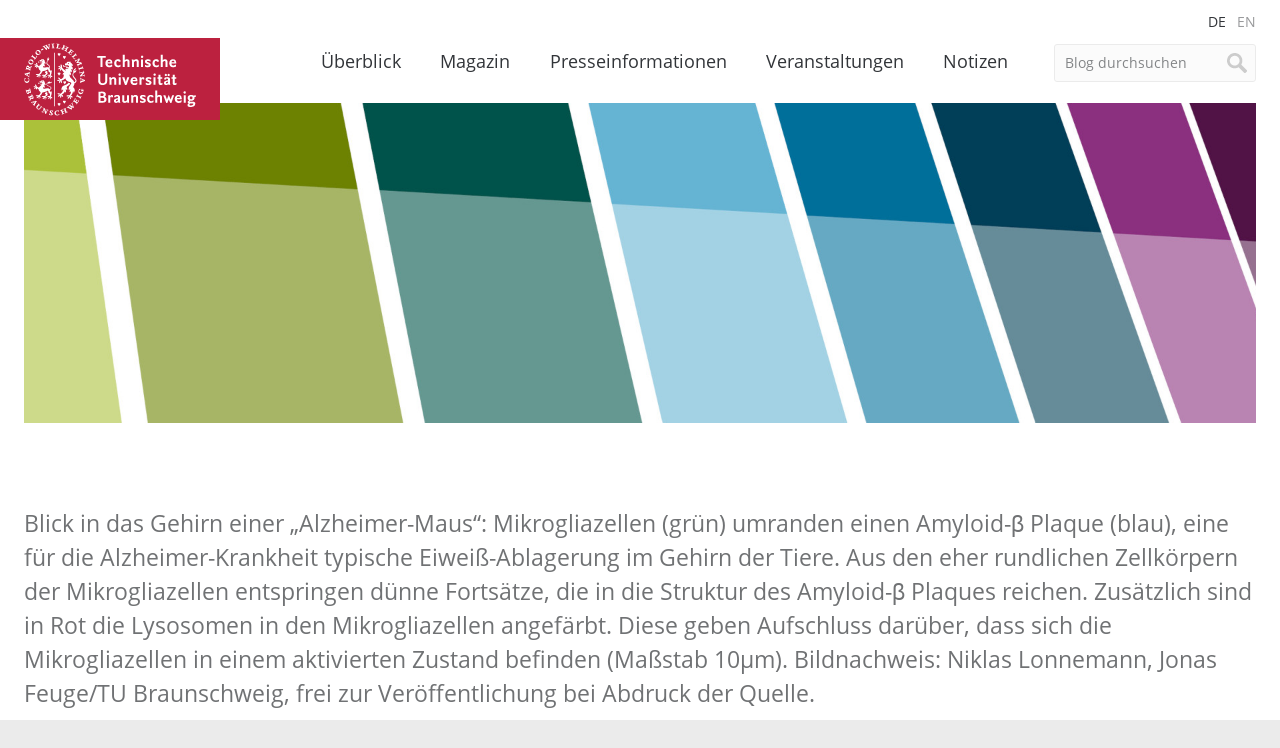

--- FILE ---
content_type: text/html; charset=UTF-8
request_url: https://magazin.tu-braunschweig.de/pi-post/puzzlestueck-fuer-die-alzheimer-forschung/imagej1-50iunitu00b5m/
body_size: 12328
content:
<!DOCTYPE html>
<!--[if lt IE 7]>      <html lang="de-DE" class="no-js lt-ie9 lt-ie8 lt-ie7"> <![endif]-->
<!--[if IE 7]>         <html lang="de-DE" class="no-js lt-ie9 lt-ie8"> <![endif]-->
<!--[if IE 8]>         <html lang="de-DE" class="no-js lt-ie9"> <![endif]-->
<!--[if gt IE 8]><!--> <html lang="de-DE" class="no-js"> <!--<![endif]-->
    <head>
        <meta charset="utf-8">

        

        <meta name="viewport" content="width=device-width, initial-scale=1.0">

        <link rel="icon" sizes="16x16" href="https://magazin.tu-braunschweig.de/wp-content/themes/tu-braunschweig-blogs/img/favicons/favicon.ico">
        <link rel="apple-touch-icon" sizes="180x180" href="https://magazin.tu-braunschweig.de/wp-content/themes/tu-braunschweig-blogs/img/favicons/apple-touch-icon.png">
        <link rel="manifest" href="https://magazin.tu-braunschweig.de/wp-content/themes/tu-braunschweig-blogs/img/favicons/site.webmanifest">
        <link rel="mask-icon" href="https://magazin.tu-braunschweig.de/wp-content/themes/tu-braunschweig-blogs/img/favicons/safari-pinned-tab.svg" color="#bc213f">
        <meta name="msapplication-TileColor" content="#bc213f">
        <meta name="theme-color" content="#ffffff">

        <!--[if lte IE 9]>
            <script type="text/javascript" src="https://magazin.tu-braunschweig.de/wp-content/themes/tu-braunschweig-blogs/js/respond.min.js" ></script>
        <![endif]-->

        
<link rel="preload" href="https://magazin.tu-braunschweig.de/wp-content/themes/tu-braunschweig-blogs/webfonts/open-sans-v18-latin-regular.woff2" as="font" type="font/woff2" crossorigin="anonymous">
<link rel="preload" href="https://magazin.tu-braunschweig.de/wp-content/themes/tu-braunschweig-blogs/webfonts/open-sans-v18-latin-italic.woff2" as="font" type="font/woff2" crossorigin="anonymous">
<link rel="preload" href="https://magazin.tu-braunschweig.de/wp-content/themes/tu-braunschweig-blogs/webfonts/open-sans-v18-latin-700.woff2" as="font" type="font/woff2" crossorigin="anonymous">
<link rel="preload" href="https://magazin.tu-braunschweig.de/wp-content/themes/tu-braunschweig-blogs/webfonts/open-sans-v18-latin-700italic.woff2" as="font" type="font/woff2" crossorigin="anonymous">
<link rel="preload" href="https://magazin.tu-braunschweig.de/wp-content/themes/tu-braunschweig-blogs/webfonts/Glyphter.woff" as="font" type="font/woff" crossorigin="anonymous">

<style>

    @font-face {
        font-family: 'Open Sans';
        font-style: normal;
        font-weight: 400;
        font-display: swap;
        src: url('https://magazin.tu-braunschweig.de/wp-content/themes/tu-braunschweig-blogs/webfonts/open-sans-v18-latin-regular.woff2') format('woff2');
    }

    @font-face {
        font-family: 'Open Sans';
        font-style: italic;
        font-weight: 400;
        font-display: swap;
        src: url('https://magazin.tu-braunschweig.de/wp-content/themes/tu-braunschweig-blogs/webfonts/open-sans-v18-latin-italic.woff2') format('woff2');
    }

    @font-face {
        font-family: 'Open Sans';
        font-style: normal;
        font-weight: 700;
        font-display: swap;
        src: url('https://magazin.tu-braunschweig.de/wp-content/themes/tu-braunschweig-blogs/webfonts/open-sans-v18-latin-700.woff2') format('woff2');
    }

    @font-face {
        font-family: 'Open Sans';
        font-style: italic;
        font-weight: 700;
        font-display: swap;
        src: url('https://magazin.tu-braunschweig.de/wp-content/themes/tu-braunschweig-blogs/webfonts/open-sans-v18-latin-700italic.woff2') format('woff2');
    }

    @font-face {
        font-family: 'Glyphter';
        src: url('https://magazin.tu-braunschweig.de/wp-content/themes/tu-braunschweig-blogs/webfonts/Glyphter.eot');
        src: url('https://magazin.tu-braunschweig.de/wp-content/themes/tu-braunschweig-blogs/webfonts/Glyphter.eot?#iefix') format('embedded-opentype'),
             url('https://magazin.tu-braunschweig.de/wp-content/themes/tu-braunschweig-blogs/webfonts/Glyphter.woff') format('woff'),
             url('https://magazin.tu-braunschweig.de/wp-content/themes/tu-braunschweig-blogs/webfonts/Glyphter.ttf') format('truetype'),
             url('https://magazin.tu-braunschweig.de/wp-content/themes/tu-braunschweig-blogs/webfonts/Glyphter.svg#Glyphter') format('svg');
        font-weight: normal;
        font-style: normal;
    }

</style>

        <meta name='robots' content='index, follow, max-image-preview:large, max-snippet:-1, max-video-preview:-1' />
<link rel="alternate" hreflang="de" href="https://magazin.tu-braunschweig.de/pi-post/puzzlestueck-fuer-die-alzheimer-forschung/imagej1-50iunitu00b5m/" />
<link rel="alternate" hreflang="en" href="https://magazin.tu-braunschweig.de/en/imagej1-50iunitu00b5m-2/" />
<link rel="alternate" hreflang="x-default" href="https://magazin.tu-braunschweig.de/pi-post/puzzlestueck-fuer-die-alzheimer-forschung/imagej1-50iunitu00b5m/" />

	<!-- This site is optimized with the Yoast SEO plugin v26.6 - https://yoast.com/wordpress/plugins/seo/ -->
	<title>Blick in das Gehirn einer „Alzheimer-Maus“ - TU Braunschweig | Blogs</title>
	<meta name="description" content="Blick in das Gehirn einer „Alzheimer-Maus“: Mikrogliazellen (grün) umranden einen Amyloid-β Plaque (blau), eine für die Alzheimer-Krankheit typische Eiweiß-Ablagerung im Gehirn der Tiere. Aus den eher rundlichen Zellkörpern der Mikrogliazellen entspringen dünne Fortsätze, die in die Struktur des Amyloid-β Plaques reichen. Zusätzlich sind in Rot die Lysosomen in den Mikrogliazellen angefärbt. Diese geben Aufschluss darüber, dass sich die Mikrogliazellen in einem aktivierten Zustand befinden (Maßstab 10µm). Bildnachweis: Niklas Lonnemann, Jonas Feuge/TU Braunschweig, frei zur Veröffentlichung bei Abdruck der Quelle." />
	<link rel="canonical" href="https://magazin.tu-braunschweig.de/pi-post/puzzlestueck-fuer-die-alzheimer-forschung/imagej1-50iunitu00b5m/" />
	<meta property="og:locale" content="de_DE" />
	<meta property="og:type" content="article" />
	<meta property="og:title" content="Blick in das Gehirn einer „Alzheimer-Maus“ - TU Braunschweig | Blogs" />
	<meta property="og:description" content="Blick in das Gehirn einer „Alzheimer-Maus“: Mikrogliazellen (grün) umranden einen Amyloid-β Plaque (blau), eine für die Alzheimer-Krankheit typische Eiweiß-Ablagerung im Gehirn der Tiere. Aus den eher rundlichen Zellkörpern der Mikrogliazellen entspringen dünne Fortsätze, die in die Struktur des Amyloid-β Plaques reichen. Zusätzlich sind in Rot die Lysosomen in den Mikrogliazellen angefärbt. Diese geben Aufschluss darüber, dass sich die Mikrogliazellen in einem aktivierten Zustand befinden (Maßstab 10µm). Bildnachweis: Niklas Lonnemann, Jonas Feuge/TU Braunschweig, frei zur Veröffentlichung bei Abdruck der Quelle." />
	<meta property="og:url" content="https://magazin.tu-braunschweig.de/pi-post/puzzlestueck-fuer-die-alzheimer-forschung/imagej1-50iunitu00b5m/" />
	<meta property="og:site_name" content="TU Braunschweig | Blogs" />
	<meta property="article:modified_time" content="2020-11-27T16:25:41+00:00" />
	<meta property="og:image" content="https://magazin.tu-braunschweig.de/pi-post/puzzlestueck-fuer-die-alzheimer-forschung/imagej1-50iunitu00b5m" />
	<meta property="og:image:width" content="1500" />
	<meta property="og:image:height" content="1000" />
	<meta property="og:image:type" content="image/jpeg" />
	<meta name="twitter:card" content="summary_large_image" />
	<script type="application/ld+json" class="yoast-schema-graph">{"@context":"https://schema.org","@graph":[{"@type":"WebPage","@id":"https://magazin.tu-braunschweig.de/pi-post/puzzlestueck-fuer-die-alzheimer-forschung/imagej1-50iunitu00b5m/","url":"https://magazin.tu-braunschweig.de/pi-post/puzzlestueck-fuer-die-alzheimer-forschung/imagej1-50iunitu00b5m/","name":"Blick in das Gehirn einer „Alzheimer-Maus“ - TU Braunschweig | Blogs","isPartOf":{"@id":"https://magazin.tu-braunschweig.de/#website"},"primaryImageOfPage":{"@id":"https://magazin.tu-braunschweig.de/pi-post/puzzlestueck-fuer-die-alzheimer-forschung/imagej1-50iunitu00b5m/#primaryimage"},"image":{"@id":"https://magazin.tu-braunschweig.de/pi-post/puzzlestueck-fuer-die-alzheimer-forschung/imagej1-50iunitu00b5m/#primaryimage"},"thumbnailUrl":"https://magazin.tu-braunschweig.de/wp-content/uploads/2020/11/Bild_TUBS_2020_Korte_Microglia-and-Plaque_web.jpg","datePublished":"2020-11-27T16:25:19+00:00","dateModified":"2020-11-27T16:25:41+00:00","description":"Blick in das Gehirn einer „Alzheimer-Maus“: Mikrogliazellen (grün) umranden einen Amyloid-β Plaque (blau), eine für die Alzheimer-Krankheit typische Eiweiß-Ablagerung im Gehirn der Tiere. Aus den eher rundlichen Zellkörpern der Mikrogliazellen entspringen dünne Fortsätze, die in die Struktur des Amyloid-β Plaques reichen. Zusätzlich sind in Rot die Lysosomen in den Mikrogliazellen angefärbt. Diese geben Aufschluss darüber, dass sich die Mikrogliazellen in einem aktivierten Zustand befinden (Maßstab 10µm). Bildnachweis: Niklas Lonnemann, Jonas Feuge/TU Braunschweig, frei zur Veröffentlichung bei Abdruck der Quelle.","breadcrumb":{"@id":"https://magazin.tu-braunschweig.de/pi-post/puzzlestueck-fuer-die-alzheimer-forschung/imagej1-50iunitu00b5m/#breadcrumb"},"inLanguage":"de","potentialAction":[{"@type":"ReadAction","target":["https://magazin.tu-braunschweig.de/pi-post/puzzlestueck-fuer-die-alzheimer-forschung/imagej1-50iunitu00b5m/"]}]},{"@type":"ImageObject","inLanguage":"de","@id":"https://magazin.tu-braunschweig.de/pi-post/puzzlestueck-fuer-die-alzheimer-forschung/imagej1-50iunitu00b5m/#primaryimage","url":"https://magazin.tu-braunschweig.de/wp-content/uploads/2020/11/Bild_TUBS_2020_Korte_Microglia-and-Plaque_web.jpg","contentUrl":"https://magazin.tu-braunschweig.de/wp-content/uploads/2020/11/Bild_TUBS_2020_Korte_Microglia-and-Plaque_web.jpg","width":1500,"height":1000,"caption":"Blick in das Gehirn einer „Alzheimer-Maus“: Mikrogliazellen (grün) umranden einen Amyloid-β Plaque (blau), eine für die Alzheimer-Krankheit typische Eiweiß-Ablagerung im Gehirn der Tiere. Aus den eher rundlichen Zellkörpern der Mikrogliazellen entspringen dünne Fortsätze, die in die Struktur des Amyloid-β Plaques reichen. Zusätzlich sind in Rot die Lysosomen in den Mikrogliazellen angefärbt. Diese geben Aufschluss darüber, dass sich die Mikrogliazellen in einem aktivierten Zustand befinden (Maßstab 10µm). Bildnachweis: Niklas Lonnemann, Jonas Feuge/TU Braunschweig, frei zur Veröffentlichung bei Abdruck der Quelle."},{"@type":"BreadcrumbList","@id":"https://magazin.tu-braunschweig.de/pi-post/puzzlestueck-fuer-die-alzheimer-forschung/imagej1-50iunitu00b5m/#breadcrumb","itemListElement":[{"@type":"ListItem","position":1,"name":"Startseite","item":"https://magazin.tu-braunschweig.de/"},{"@type":"ListItem","position":2,"name":"Puzzlestück für die Alzheimer-Forschung","item":"https://magazin.tu-braunschweig.de/pi-post/puzzlestueck-fuer-die-alzheimer-forschung/"},{"@type":"ListItem","position":3,"name":"Blick in das Gehirn einer „Alzheimer-Maus“"}]},{"@type":"WebSite","@id":"https://magazin.tu-braunschweig.de/#website","url":"https://magazin.tu-braunschweig.de/","name":"TU Braunschweig | Blogs","description":"Die Blogs der Technischen Universität Braunschweig","potentialAction":[{"@type":"SearchAction","target":{"@type":"EntryPoint","urlTemplate":"https://magazin.tu-braunschweig.de/?s={search_term_string}"},"query-input":{"@type":"PropertyValueSpecification","valueRequired":true,"valueName":"search_term_string"}}],"inLanguage":"de"}]}</script>
	<!-- / Yoast SEO plugin. -->


<style id='wp-img-auto-sizes-contain-inline-css' type='text/css'>
img:is([sizes=auto i],[sizes^="auto," i]){contain-intrinsic-size:3000px 1500px}
/*# sourceURL=wp-img-auto-sizes-contain-inline-css */
</style>
<style id='wp-emoji-styles-inline-css' type='text/css'>

	img.wp-smiley, img.emoji {
		display: inline !important;
		border: none !important;
		box-shadow: none !important;
		height: 1em !important;
		width: 1em !important;
		margin: 0 0.07em !important;
		vertical-align: -0.1em !important;
		background: none !important;
		padding: 0 !important;
	}
/*# sourceURL=wp-emoji-styles-inline-css */
</style>
<link rel='stylesheet' id='wp-block-library-css' href='https://magazin.tu-braunschweig.de/wp-includes/css/dist/block-library/style.min.css?ver=6.9' type='text/css' media='all' />
<style id='wp-block-library-inline-css' type='text/css'>
/*wp_block_styles_on_demand_placeholder:695f3e06ea236*/
/*# sourceURL=wp-block-library-inline-css */
</style>
<style id='classic-theme-styles-inline-css' type='text/css'>
/*! This file is auto-generated */
.wp-block-button__link{color:#fff;background-color:#32373c;border-radius:9999px;box-shadow:none;text-decoration:none;padding:calc(.667em + 2px) calc(1.333em + 2px);font-size:1.125em}.wp-block-file__button{background:#32373c;color:#fff;text-decoration:none}
/*# sourceURL=/wp-includes/css/classic-themes.min.css */
</style>
<link rel='stylesheet' id='easy-swipebox-css' href='https://magazin.tu-braunschweig.de/wp-content/plugins/easy-swipebox/public/css/swipebox.min.css?ver=1.1.2' type='text/css' media='all' />
<link rel='stylesheet' id='wpml-menu-item-0-css' href='https://magazin.tu-braunschweig.de/wp-content/plugins/sitepress-multilingual-cms/templates/language-switchers/menu-item/style.min.css?ver=1' type='text/css' media='all' />
<link rel='stylesheet' id='kb-style-css' href='https://magazin.tu-braunschweig.de/wp-content/themes/tu-braunschweig-blogs/style.css?ver=screen' type='text/css' media='all' />
<link rel='stylesheet' id='kb-print-css' href='https://magazin.tu-braunschweig.de/wp-content/themes/tu-braunschweig-blogs/print.css' type='text/css' media='print' />
<link rel='stylesheet' id='usp-css' href='https://magazin.tu-braunschweig.de/wp-content/plugins/usp-pro/css/usp-pro.css?ver=4.6.1' type='text/css' media='all' />
<link rel='stylesheet' id='borlabs-cookie-css' href='https://magazin.tu-braunschweig.de/wp-content/cache/borlabs-cookie/borlabs-cookie_1_de.css?ver=2.3.6-31' type='text/css' media='all' />
<script type="text/javascript" id="wpml-cookie-js-extra">
/* <![CDATA[ */
var wpml_cookies = {"wp-wpml_current_language":{"value":"de","expires":1,"path":"/"}};
var wpml_cookies = {"wp-wpml_current_language":{"value":"de","expires":1,"path":"/"}};
//# sourceURL=wpml-cookie-js-extra
/* ]]> */
</script>
<script type="text/javascript" src="https://magazin.tu-braunschweig.de/wp-content/plugins/sitepress-multilingual-cms/res/js/cookies/language-cookie.js?ver=486900" id="wpml-cookie-js" defer="defer" data-wp-strategy="defer"></script>
<script type="text/javascript" src="https://magazin.tu-braunschweig.de/wp-includes/js/jquery/jquery.min.js?ver=3.7.1" id="jquery-core-js"></script>
<script type="text/javascript" src="https://magazin.tu-braunschweig.de/wp-includes/js/jquery/jquery-migrate.min.js?ver=3.4.1" id="jquery-migrate-js"></script>
<script type="text/javascript" src="https://magazin.tu-braunschweig.de/wp-content/themes/tu-braunschweig-blogs/js/modernizr-custom.min.js" id="modernizr-js"></script>
<script type="text/javascript" id="usp-js-before">
/* <![CDATA[ */
usp_pro_submit_button = 1; usp_pro_success_form = 0; 
//# sourceURL=usp-js-before
/* ]]> */
</script>
<script type="text/javascript" src="https://magazin.tu-braunschweig.de/wp-content/plugins/usp-pro/js/usp-pro.js?ver=4.6.1" id="usp-js"></script>
<script type="text/javascript" src="https://magazin.tu-braunschweig.de/wp-content/plugins/usp-pro/js/parsley.min.js?ver=4.6.1" id="parsley-js"></script>
<meta property="og:type" content="article" /><meta property="og:url" content="https://magazin.tu-braunschweig.de/pi-post/puzzlestueck-fuer-die-alzheimer-forschung/imagej1-50iunitu00b5m/" /><meta property="og:title" content="Blick in das Gehirn einer „Alzheimer-Maus“" /><meta property="og:image" content="https://magazin.tu-braunschweig.de/wp-content/themes/tu-braunschweig-blogs/img/logo-open-graph.png" /><meta property="og:description" content="Blick in das Gehirn einer „Alzheimer-Maus“: Mikrogliazellen (grün) umranden einen Amyloid-β Plaque (blau), eine für die Alzheimer-Krankheit typische Eiweiß-Ablagerung im Gehirn der Tiere. Aus den eher rundlichen Zellkörpern der Mikrogliazellen entspringen dünne Fortsätze, die in die Struktur des Amyloid-β Plaques reichen. Zusätzlich sind in Rot die Lysosomen in den Mikrogliazellen angefärbt. Diese geben Aufschluss darüber, dass sich die Mikrogliazellen in einem aktivierten Zustand befinden (Maßstab 10µm).
Bildnachweis: Niklas Lonnemann, Jonas Feuge/TU Braunschweig, frei zur Veröffentlichung bei Abdruck der Quelle." />
        
        
            <style>

                .header-img-container { background-image: url(https://magazin.tu-braunschweig.de/wp-content/uploads/2016/09/title-allgemein.jpg); }

                @media screen and (min-width: 500px) {
                    .header-img-container { background-image: url(https://magazin.tu-braunschweig.de/wp-content/uploads/2016/09/title-allgemein.jpg); }
                }

                @media screen and (min-width: 900px) {
                    .header-img-container { background-image: url(https://magazin.tu-braunschweig.de/wp-content/uploads/2016/09/title-allgemein.jpg); }
                }

            </style>

        
    </head>

    <body class="attachment wp-singular attachment-template-default single single-attachment postid-40083 attachmentid-40083 attachment-jpeg wp-theme-tu-braunschweig-blogs">

        <div class="site-container">

        <header class="site-header container">

                <div class="row">
                    <div class="columns xs-12 s-12 m-12 l-12">

                        <nav class="language-nav">
                            <ul id="menu-sprachmenue" class="menu"><li id="menu-item-wpml-ls-3657-de" class="menu-item wpml-ls-slot-3657 wpml-ls-item wpml-ls-item-de wpml-ls-current-language wpml-ls-menu-item wpml-ls-first-item menu-item-type-wpml_ls_menu_item menu-item-object-wpml_ls_menu_item menu-item-wpml-ls-3657-de"><a href="https://magazin.tu-braunschweig.de/pi-post/puzzlestueck-fuer-die-alzheimer-forschung/imagej1-50iunitu00b5m/" role="menuitem"><span class="wpml-ls-display">DE</span></a></li>
<li id="menu-item-wpml-ls-3657-en" class="menu-item wpml-ls-slot-3657 wpml-ls-item wpml-ls-item-en wpml-ls-menu-item wpml-ls-last-item menu-item-type-wpml_ls_menu_item menu-item-object-wpml_ls_menu_item menu-item-wpml-ls-3657-en"><a href="https://magazin.tu-braunschweig.de/en/imagej1-50iunitu00b5m-2/" title="Zu EN wechseln" aria-label="Zu EN wechseln" role="menuitem"><span class="wpml-ls-display">EN</span></a></li>
</ul>                        </nav>

                        <a class="brand" href="https://www.tu-braunschweig.de" title="Zur Startseite der TU Braunschweig">
                                                            <span>TU Braunschweig <img src="https://magazin.tu-braunschweig.de/wp-content/themes/tu-braunschweig-blogs/img/logo-tubraunschweig.svg" alt="TU Braunschweig" /></span>
                                                    </a>

                        
	<form class="site-search form" method="get" action="https://magazin.tu-braunschweig.de/">

	
		<input type="search" name="s" value="Blog durchsuchen"
		onblur="if (this.value == '') 
		{this.value = 'Blog durchsuchen ';}"
		onfocus="if (this.value == 'Blog durchsuchen')
		{this.value = '';}" />
		<input type="hidden" name="post_type[0]" value="kb_notizblog" />
		<input type="hidden" name="post_type[1]" value="kb_presseinformation" />
		<input type="hidden" name="post_type[2]" value="kb_magazin" />
	     
	
		<input type="submit" value="Suche" />

	</form>


                        <nav class="site-nav">
                            <ul id="menu-hauptmenue" class="menu"><li id="menu-item-23811" class="nav-home menu-item menu-item-type-post_type menu-item-object-page menu-item-home menu-item-23811"><a href="https://magazin.tu-braunschweig.de/">Überblick</a></li>
<li id="menu-item-9723" class="nav-magazin menu-item menu-item-type-post_type menu-item-object-page menu-item-has-children menu-item-9723"><a href="https://magazin.tu-braunschweig.de/magazin/">Magazin</a>
<ul class="sub-menu">
	<li id="menu-item-22924" class="menu-item menu-item-type-post_type menu-item-object-page menu-item-22924"><a href="https://magazin.tu-braunschweig.de/magazin/">Alle Beiträge</a></li>
	<li id="menu-item-9947" class="menu-item menu-item-type-taxonomy menu-item-object-kb_cat_magazin menu-item-9947"><a href="https://magazin.tu-braunschweig.de/m-kategorie/forschung/">Forschung</a></li>
	<li id="menu-item-9949" class="menu-item menu-item-type-taxonomy menu-item-object-kb_cat_magazin menu-item-9949"><a href="https://magazin.tu-braunschweig.de/m-kategorie/studium-und-lehre/">Studium und Lehre</a></li>
	<li id="menu-item-9946" class="menu-item menu-item-type-taxonomy menu-item-object-kb_cat_magazin menu-item-9946"><a href="https://magazin.tu-braunschweig.de/m-kategorie/campus/">Campus</a></li>
	<li id="menu-item-9948" class="menu-item menu-item-type-taxonomy menu-item-object-kb_cat_magazin menu-item-9948"><a href="https://magazin.tu-braunschweig.de/m-kategorie/menschen/" title="Köpfe">Menschen</a></li>
</ul>
</li>
<li id="menu-item-9724" class="nav-presseinformationen menu-item menu-item-type-post_type menu-item-object-page menu-item-has-children menu-item-9724"><a href="https://magazin.tu-braunschweig.de/presseinformationen/">Presseinformationen</a>
<ul class="sub-menu">
	<li id="menu-item-22925" class="menu-item menu-item-type-post_type menu-item-object-page menu-item-22925"><a href="https://magazin.tu-braunschweig.de/presseinformationen/">Alle Presseinformationen</a></li>
	<li id="menu-item-9729" class="menu-item menu-item-type-taxonomy menu-item-object-kb_cat_presse menu-item-9729"><a href="https://magazin.tu-braunschweig.de/pi-kategorie/forschung/">Forschung</a></li>
	<li id="menu-item-9731" class="menu-item menu-item-type-taxonomy menu-item-object-kb_cat_presse menu-item-9731"><a href="https://magazin.tu-braunschweig.de/pi-kategorie/studium-und-lehre/">Studium und Lehre</a></li>
	<li id="menu-item-9728" class="menu-item menu-item-type-taxonomy menu-item-object-kb_cat_presse menu-item-9728"><a href="https://magazin.tu-braunschweig.de/pi-kategorie/campus/">Campus</a></li>
	<li id="menu-item-9730" class="menu-item menu-item-type-taxonomy menu-item-object-kb_cat_presse menu-item-9730"><a href="https://magazin.tu-braunschweig.de/pi-kategorie/menschen/" title="Köpfe">Menschen</a></li>
</ul>
</li>
<li id="menu-item-9778" class="nav-events menu-item menu-item-type-post_type menu-item-object-page menu-item-9778"><a href="https://magazin.tu-braunschweig.de/veranstaltungen/">Veranstaltungen</a></li>
<li id="menu-item-9787" class="nav-news menu-item menu-item-type-post_type menu-item-object-page menu-item-9787"><a href="https://magazin.tu-braunschweig.de/notizen/">Notizen</a></li>
<li id="menu-item-9786" class="visible-mobile menu-item menu-item-type-post_type menu-item-object-page menu-item-9786"><a href="https://magazin.tu-braunschweig.de/archive/">Archive</a></li>
<li id="menu-item-23814" class="visible-mobile menu-item menu-item-type-post_type menu-item-object-page menu-item-23814"><a href="https://magazin.tu-braunschweig.de/newsletter/">Newsletter</a></li>
<li id="menu-item-9789" class="visible-mobile menu-item menu-item-type-post_type menu-item-object-page menu-item-9789"><a href="https://magazin.tu-braunschweig.de/kontakt/">Kontakt</a></li>
<li id="menu-item-22926" class="visible-mobile menu-item menu-item-type-post_type menu-item-object-page menu-item-privacy-policy menu-item-22926"><a rel="privacy-policy" href="https://magazin.tu-braunschweig.de/datenschutz/">Datenschutz</a></li>
<li id="menu-item-10019" class="visible-mobile menu-item menu-item-type-custom menu-item-object-custom menu-item-10019"><a target="_blank" href="https://www.tu-braunschweig.de/impressum">Impressum</a></li>
</ul>                        </nav>

                    </div>

                    <div class="columns xs-12 s-12 m-12 l-12">

                        
                            <div class="header-img-container"></div>

                        
                    </div>
                </div>

        </header>
<main class="site-main container">

  <div class="row">

    <article class="columns xs-12 s-12 m-12 l-12">
      
      
                <h1>
          <span class="subtitle">Blick in das Gehirn einer „Alzheimer-Maus“: Mikrogliazellen (grün) umranden einen Amyloid-β Plaque (blau), eine für die Alzheimer-Krankheit typische Eiweiß-Ablagerung im Gehirn der Tiere. Aus den eher rundlichen Zellkörpern der Mikrogliazellen entspringen dünne Fortsätze, die in die Struktur des Amyloid-β Plaques reichen. Zusätzlich sind in Rot die Lysosomen in den Mikrogliazellen angefärbt. Diese geben Aufschluss darüber, dass sich die Mikrogliazellen in einem aktivierten Zustand befinden (Maßstab 10µm).
Bildnachweis: Niklas Lonnemann, Jonas Feuge/TU Braunschweig, frei zur Veröffentlichung bei Abdruck der Quelle.</span>
        </h1>
                <div class="attachment-container">
       
        <img src='https://magazin.tu-braunschweig.de/wp-content/uploads/2020/11/Bild_TUBS_2020_Korte_Microglia-and-Plaque_web.jpg' alt='' />
        <span class="prev-next-btn previousImage"></span>
        <span class="prev-next-btn nextImage"></span>

        </div>

                          <p>Dieses Bild ist Bestandteil von: <a href="https://magazin.tu-braunschweig.de/pi-post/puzzlestueck-fuer-die-alzheimer-forschung/" title="Puzzlestück für die Alzheimer-Forschung">Puzzlestück für die Alzheimer-Forschung</a>. Bitte beachten Sie das Copyright dieses Bildes              
    </article>

  </div>

</main>

            <footer class="site-footer container">

                
                <div class="row">

                    <div class="columns xs-12 s-12 m-12 l-12">

                        <ul class="social-nav">
                            <li><a target="_blank" rel="noopener" title="Die TU Braunschweig auf Instagram" href="https://www.instagram.com/tu.braunschweig">Instagram</a></li>
                            <li><a target="_blank" rel="noopener nofollow" title="Die TU Braunschweig auf Linkedin" href="https://www.linkedin.com/school/tu-braunschweig">Linkedin</a></li>
                            <li><a target="_blank" rel="noopener" title="Die TU Braunschweig auf Mastodon" href="https://wisskomm.social/@tubraunschweig">Mastodon</a></li>
                            <li><a target="_blank" rel="noopener" title="TU Braunschweig on Bluesky" href="https://bsky.app/profile/tu-braunschweig.de">Bluesky</a></li>
                            <li><a target="_blank" rel="noopener" title="Die TU Braunschweig auf YouTube" href="https://www.youtube.com/user/tubraunschweig">YouTube</a></li>
                            <li><a title="Abonnieren Sie einen der RSS-Feeds dieses Blogs." href="https://magazin.tu-braunschweig.de/rss-feeds">RSS</a></li>
                        </ul>

                        <nav class="footer-nav">
                            <ul id="menu-footermenue" class="menu"><li id="menu-item-9937" class="menu-item menu-item-type-post_type menu-item-object-page menu-item-9937"><a href="https://magazin.tu-braunschweig.de/notizen/">Notizblog</a></li>
<li id="menu-item-9936" class="menu-item menu-item-type-post_type menu-item-object-page menu-item-9936"><a href="https://magazin.tu-braunschweig.de/archive/">Archive</a></li>
<li id="menu-item-9741" class="menu-item menu-item-type-post_type menu-item-object-page menu-item-9741"><a href="https://magazin.tu-braunschweig.de/kontakt/">Kontakt</a></li>
<li id="menu-item-22544" class="menu-item menu-item-type-post_type menu-item-object-page menu-item-privacy-policy menu-item-22544"><a rel="privacy-policy" href="https://magazin.tu-braunschweig.de/datenschutz/">Datenschutz</a></li>
<li id="menu-item-10020" class="menu-item menu-item-type-custom menu-item-object-custom menu-item-10020"><a target="_blank" href="https://www.tu-braunschweig.de/impressum">Impressum</a></li>
</ul>                        </nav>
                        <p class="copyright">&copy; Copyright 2015 - 2026                        <a href="https://magazin.tu-braunschweig.de" rel="home" title="Zur Startseite der TU Braunschweig Blogs">TU Braunschweig | Blogs</a></p>

                    </div>

                </div>

            </footer>

            </div>

        <script type="speculationrules">
{"prefetch":[{"source":"document","where":{"and":[{"href_matches":"/*"},{"not":{"href_matches":["/wp-*.php","/wp-admin/*","/wp-content/uploads/*","/wp-content/*","/wp-content/plugins/*","/wp-content/themes/tu-braunschweig-blogs/*","/*\\?(.+)"]}},{"not":{"selector_matches":"a[rel~=\"nofollow\"]"}},{"not":{"selector_matches":".no-prefetch, .no-prefetch a"}}]},"eagerness":"conservative"}]}
</script>
<!--googleoff: all--><div data-nosnippet><script id="BorlabsCookieBoxWrap" type="text/template"><div
    id="BorlabsCookieBox"
    class="BorlabsCookie"
    role="dialog"
    aria-describedby="CookieBoxTextDescription"
    aria-modal="true"
>
    <div class="bottom-center" style="display: none;">
        <div class="_brlbs-box-wrap">
            <div class="_brlbs-box _brlbs-box-slim">
                <div class="cookie-box">
                    <div class="container">
                        <div class="row no-gutters align-items-top">
                            <div class="col-12">
                                <div class="_brlbs-flex-center">
                                    
                                    <p id="CookieBoxTextDescription"><span class="_brlbs-paragraph _brlbs-text-description">Cookies helfen uns, Ihnen den bestmöglichen Service zu gewährleisten. Mit Klick auf „Alle Cookies erlauben“ bestätigen Sie die Verwendung von Cookies.</span></p>
                                </div>

                                <p class="_brlbs-accept">
                                    <a
                                        href="#"
                                        tabindex="0"
                                        role="button"
                                        id="CookieBoxSaveButton"
                                        class="_brlbs-btn _brlbs-btn-accept-all _brlbs-cursor"
                                        data-cookie-accept
                                    >
                                        Alle Cookies erlauben                                    </a>
                                </p>

                                                                    <p class="_brlbs-refuse-btn">
                                        <a
                                            href="#"
                                            tabindex="0"
                                            role="button"
                                            class="_brlbs-btn _brlbs-cursor"
                                            data-cookie-refuse
                                        >
                                            Nur essenzielle Cookies zulassen                                        </a>
                                    </p>
                                
                                <p class="_brlbs-manage-btn ">
                                    <a
                                        href="#"
                                        tabindex="0"
                                        role="button"
                                        class="_brlbs-cursor _brlbs-btn "
                                        data-cookie-individual
                                    >
                                        Individuelle Einstellungen                                    </a>
                                </p>
                            </div>
                        </div>
                    </div>
                </div>

                <div
    class="cookie-preference"
    aria-hidden="true"
    role="dialog"
    aria-describedby="CookiePrefDescription"
    aria-modal="true"
>
    <div class="container not-visible">
        <div class="row no-gutters">
            <div class="col-12">
                <div class="row no-gutters align-items-top">
                    <div class="col-12">
                        <div class="_brlbs-flex-center">
                                                    <span role="heading" aria-level="3" class="_brlbs-h3">Datenschutzeinstellungen</span>
                        </div>

                        <p id="CookiePrefDescription">
                            <span class="_brlbs-paragraph _brlbs-text-description">Hier finden Sie eine Übersicht über alle verwendeten Cookies. Sie können Ihre Einwilligung zu ganzen Kategorien geben oder sich weitere Informationen anzeigen lassen und so nur bestimmte Cookies auswählen.</span>                        </p>

                        <div class="row no-gutters align-items-center">
                            <div class="col-12 col-sm-10">
                                <p class="_brlbs-accept">
                                                                            <a
                                            href="#"
                                            class="_brlbs-btn _brlbs-btn-accept-all _brlbs-cursor"
                                            tabindex="0"
                                            role="button"
                                            data-cookie-accept-all
                                        >
                                            Alle Cookies erlauben                                        </a>
                                        
                                    <a
                                        href="#"
                                        id="CookiePrefSave"
                                        tabindex="0"
                                        role="button"
                                        class="_brlbs-btn _brlbs-cursor"
                                        data-cookie-accept
                                    >
                                        Auswahl erlauben                                    </a>

                                                                            <a
                                            href="#"
                                            class="_brlbs-btn _brlbs-refuse-btn _brlbs-cursor"
                                            tabindex="0"
                                            role="button"
                                            data-cookie-refuse
                                        >
                                            Nur essenzielle Cookies zulassen                                        </a>
                                                                    </p>
                            </div>

                            <div class="col-12 col-sm-2">
                                <p class="_brlbs-refuse">
                                    <a
                                        href="#"
                                        class="_brlbs-cursor"
                                        tabindex="0"
                                        role="button"
                                        data-cookie-back
                                    >
                                        Zurück                                    </a>

                                                                    </p>
                            </div>
                        </div>
                    </div>
                </div>

                <div data-cookie-accordion>
                                            <fieldset>
                            <legend class="sr-only">Datenschutzeinstellungen</legend>

                                                                                                <div class="bcac-item">
                                        <div class="d-flex flex-row">
                                            <label class="w-75">
                                                <span role="heading" aria-level="4" class="_brlbs-h4">Essenziell (1)</span>
                                            </label>

                                            <div class="w-25 text-right">
                                                                                            </div>
                                        </div>

                                        <div class="d-block">
                                            <p>Essenzielle Cookies ermöglichen grundlegende Funktionen und sind für die einwandfreie Funktion der Website erforderlich.</p>

                                            <p class="text-center">
                                                <a
                                                    href="#"
                                                    class="_brlbs-cursor d-block"
                                                    tabindex="0"
                                                    role="button"
                                                    data-cookie-accordion-target="essential"
                                                >
                                                    <span data-cookie-accordion-status="show">
                                                        Details anzeigen                                                    </span>

                                                    <span data-cookie-accordion-status="hide" class="borlabs-hide">
                                                        Details schließen                                                    </span>
                                                </a>
                                            </p>
                                        </div>

                                        <div
                                            class="borlabs-hide"
                                            data-cookie-accordion-parent="essential"
                                        >
                                                                                            <table>
                                                    
                                                    <tr>
                                                        <th scope="row">Name</th>
                                                        <td>
                                                            <label>
                                                                Borlabs Cookie                                                            </label>
                                                        </td>
                                                    </tr>

                                                    <tr>
                                                        <th scope="row">Anbieter</th>
                                                        <td>Eigentümer dieser Website<span>, </span><a href="https://www.tu-braunschweig.de/impressum">Impressum</a></td>
                                                    </tr>

                                                                                                            <tr>
                                                            <th scope="row">Zweck</th>
                                                            <td>Speichert die Einstellungen der Besucher, die in der Cookie Box von Borlabs Cookie ausgewählt wurden.</td>
                                                        </tr>
                                                        
                                                    
                                                    
                                                                                                            <tr>
                                                            <th scope="row">Cookie Name</th>
                                                            <td>borlabs-cookie</td>
                                                        </tr>
                                                        
                                                                                                            <tr>
                                                            <th scope="row">Cookie Laufzeit</th>
                                                            <td>1 Jahr</td>
                                                        </tr>
                                                                                                        </table>
                                                                                        </div>
                                    </div>
                                                                                                                                        <div class="bcac-item">
                                        <div class="d-flex flex-row">
                                            <label class="w-75">
                                                <span role="heading" aria-level="4" class="_brlbs-h4">Statistiken (1)</span>
                                            </label>

                                            <div class="w-25 text-right">
                                                                                                    <label class="_brlbs-btn-switch">
                                                        <span class="sr-only">Statistiken</span>
                                                        <input
                                                            tabindex="0"
                                                            id="borlabs-cookie-group-statistics"
                                                            type="checkbox"
                                                            name="cookieGroup[]"
                                                            value="statistics"
                                                             checked                                                            data-borlabs-cookie-switch
                                                        />
                                                        <span class="_brlbs-slider"></span>
                                                        <span
                                                            class="_brlbs-btn-switch-status"
                                                            data-active="An"
                                                            data-inactive="Aus">
                                                        </span>
                                                    </label>
                                                                                                </div>
                                        </div>

                                        <div class="d-block">
                                            <p>Statistik Cookies erfassen Informationen anonym. Diese Informationen helfen uns zu verstehen, wie unsere Besucher unsere Website nutzen.</p>

                                            <p class="text-center">
                                                <a
                                                    href="#"
                                                    class="_brlbs-cursor d-block"
                                                    tabindex="0"
                                                    role="button"
                                                    data-cookie-accordion-target="statistics"
                                                >
                                                    <span data-cookie-accordion-status="show">
                                                        Details anzeigen                                                    </span>

                                                    <span data-cookie-accordion-status="hide" class="borlabs-hide">
                                                        Details schließen                                                    </span>
                                                </a>
                                            </p>
                                        </div>

                                        <div
                                            class="borlabs-hide"
                                            data-cookie-accordion-parent="statistics"
                                        >
                                                                                            <table>
                                                                                                            <tr>
                                                            <th scope="row">Akzeptieren</th>
                                                            <td>
                                                                <label class="_brlbs-btn-switch _brlbs-btn-switch--textRight">
                                                                    <span class="sr-only">Matomo</span>
                                                                    <input
                                                                        id="borlabs-cookie-matomo"
                                                                        tabindex="0"
                                                                        type="checkbox" data-cookie-group="statistics"
                                                                        name="cookies[statistics][]"
                                                                        value="matomo"
                                                                         checked                                                                        data-borlabs-cookie-switch
                                                                    />

                                                                    <span class="_brlbs-slider"></span>

                                                                    <span
                                                                        class="_brlbs-btn-switch-status"
                                                                        data-active="An"
                                                                        data-inactive="Aus"
                                                                        aria-hidden="true">
                                                                    </span>
                                                                </label>
                                                            </td>
                                                        </tr>
                                                        
                                                    <tr>
                                                        <th scope="row">Name</th>
                                                        <td>
                                                            <label>
                                                                Matomo                                                            </label>
                                                        </td>
                                                    </tr>

                                                    <tr>
                                                        <th scope="row">Anbieter</th>
                                                        <td>Technische Universität Braunschweig</td>
                                                    </tr>

                                                                                                            <tr>
                                                            <th scope="row">Zweck</th>
                                                            <td>Cookie von Matomo für Website-Analysen. Erzeugt statistische Daten darüber, wie der Besucher die Website nutzt.</td>
                                                        </tr>
                                                        
                                                                                                            <tr>
                                                            <th scope="row">Datenschutzerklärung</th>
                                                            <td class="_brlbs-pp-url">
                                                                <a
                                                                    href="https://magazin.tu-braunschweig.de/datenschutz/"
                                                                    target="_blank"
                                                                    rel="nofollow noopener noreferrer"
                                                                >
                                                                    https://magazin.tu-braunschweig.de/datenschutz/                                                                </a>
                                                            </td>
                                                        </tr>
                                                        
                                                    
                                                                                                            <tr>
                                                            <th scope="row">Cookie Name</th>
                                                            <td>_pk_*.*</td>
                                                        </tr>
                                                        
                                                                                                            <tr>
                                                            <th scope="row">Cookie Laufzeit</th>
                                                            <td>13 Monate</td>
                                                        </tr>
                                                                                                        </table>
                                                                                        </div>
                                    </div>
                                                                                                                                                                                                        <div class="bcac-item">
                                        <div class="d-flex flex-row">
                                            <label class="w-75">
                                                <span role="heading" aria-level="4" class="_brlbs-h4">Externe Medien (3)</span>
                                            </label>

                                            <div class="w-25 text-right">
                                                                                                    <label class="_brlbs-btn-switch">
                                                        <span class="sr-only">Externe Medien</span>
                                                        <input
                                                            tabindex="0"
                                                            id="borlabs-cookie-group-external-media"
                                                            type="checkbox"
                                                            name="cookieGroup[]"
                                                            value="external-media"
                                                             checked                                                            data-borlabs-cookie-switch
                                                        />
                                                        <span class="_brlbs-slider"></span>
                                                        <span
                                                            class="_brlbs-btn-switch-status"
                                                            data-active="An"
                                                            data-inactive="Aus">
                                                        </span>
                                                    </label>
                                                                                                </div>
                                        </div>

                                        <div class="d-block">
                                            <p>Inhalte von Videoplattformen und Social Media Plattformen werden standardmäßig blockiert. Wenn Cookies von externen Medien akzeptiert werden, bedarf der Zugriff auf diese Inhalte keiner manuellen Zustimmung mehr.</p>

                                            <p class="text-center">
                                                <a
                                                    href="#"
                                                    class="_brlbs-cursor d-block"
                                                    tabindex="0"
                                                    role="button"
                                                    data-cookie-accordion-target="external-media"
                                                >
                                                    <span data-cookie-accordion-status="show">
                                                        Details anzeigen                                                    </span>

                                                    <span data-cookie-accordion-status="hide" class="borlabs-hide">
                                                        Details schließen                                                    </span>
                                                </a>
                                            </p>
                                        </div>

                                        <div
                                            class="borlabs-hide"
                                            data-cookie-accordion-parent="external-media"
                                        >
                                                                                            <table>
                                                                                                            <tr>
                                                            <th scope="row">Akzeptieren</th>
                                                            <td>
                                                                <label class="_brlbs-btn-switch _brlbs-btn-switch--textRight">
                                                                    <span class="sr-only">OpenStreetMap</span>
                                                                    <input
                                                                        id="borlabs-cookie-openstreetmap"
                                                                        tabindex="0"
                                                                        type="checkbox" data-cookie-group="external-media"
                                                                        name="cookies[external-media][]"
                                                                        value="openstreetmap"
                                                                         checked                                                                        data-borlabs-cookie-switch
                                                                    />

                                                                    <span class="_brlbs-slider"></span>

                                                                    <span
                                                                        class="_brlbs-btn-switch-status"
                                                                        data-active="An"
                                                                        data-inactive="Aus"
                                                                        aria-hidden="true">
                                                                    </span>
                                                                </label>
                                                            </td>
                                                        </tr>
                                                        
                                                    <tr>
                                                        <th scope="row">Name</th>
                                                        <td>
                                                            <label>
                                                                OpenStreetMap                                                            </label>
                                                        </td>
                                                    </tr>

                                                    <tr>
                                                        <th scope="row">Anbieter</th>
                                                        <td>Openstreetmap Foundation, St John’s Innovation Centre, Cowley Road, Cambridge CB4 0WS, United Kingdom</td>
                                                    </tr>

                                                                                                            <tr>
                                                            <th scope="row">Zweck</th>
                                                            <td>Wird verwendet, um OpenStreetMap-Inhalte zu entsperren.</td>
                                                        </tr>
                                                        
                                                                                                            <tr>
                                                            <th scope="row">Datenschutzerklärung</th>
                                                            <td class="_brlbs-pp-url">
                                                                <a
                                                                    href="https://wiki.osmfoundation.org/wiki/Privacy_Policy"
                                                                    target="_blank"
                                                                    rel="nofollow noopener noreferrer"
                                                                >
                                                                    https://wiki.osmfoundation.org/wiki/Privacy_Policy                                                                </a>
                                                            </td>
                                                        </tr>
                                                        
                                                                                                            <tr>
                                                            <th scope="row">Host(s)</th>
                                                            <td>.openstreetmap.org</td>
                                                        </tr>
                                                        
                                                                                                            <tr>
                                                            <th scope="row">Cookie Name</th>
                                                            <td>_osm_location, _osm_session, _osm_totp_token, _osm_welcome, _pk_id., _pk_ref., _pk_ses., qos_token</td>
                                                        </tr>
                                                        
                                                                                                            <tr>
                                                            <th scope="row">Cookie Laufzeit</th>
                                                            <td>1-10 Jahre</td>
                                                        </tr>
                                                                                                        </table>
                                                                                                <table>
                                                                                                            <tr>
                                                            <th scope="row">Akzeptieren</th>
                                                            <td>
                                                                <label class="_brlbs-btn-switch _brlbs-btn-switch--textRight">
                                                                    <span class="sr-only">Vimeo</span>
                                                                    <input
                                                                        id="borlabs-cookie-vimeo"
                                                                        tabindex="0"
                                                                        type="checkbox" data-cookie-group="external-media"
                                                                        name="cookies[external-media][]"
                                                                        value="vimeo"
                                                                         checked                                                                        data-borlabs-cookie-switch
                                                                    />

                                                                    <span class="_brlbs-slider"></span>

                                                                    <span
                                                                        class="_brlbs-btn-switch-status"
                                                                        data-active="An"
                                                                        data-inactive="Aus"
                                                                        aria-hidden="true">
                                                                    </span>
                                                                </label>
                                                            </td>
                                                        </tr>
                                                        
                                                    <tr>
                                                        <th scope="row">Name</th>
                                                        <td>
                                                            <label>
                                                                Vimeo                                                            </label>
                                                        </td>
                                                    </tr>

                                                    <tr>
                                                        <th scope="row">Anbieter</th>
                                                        <td>Vimeo Inc., 555 West 18th Street, New York, New York 10011, USA</td>
                                                    </tr>

                                                                                                            <tr>
                                                            <th scope="row">Zweck</th>
                                                            <td>Wird verwendet, um Vimeo-Inhalte zu entsperren.</td>
                                                        </tr>
                                                        
                                                                                                            <tr>
                                                            <th scope="row">Datenschutzerklärung</th>
                                                            <td class="_brlbs-pp-url">
                                                                <a
                                                                    href="https://vimeo.com/privacy"
                                                                    target="_blank"
                                                                    rel="nofollow noopener noreferrer"
                                                                >
                                                                    https://vimeo.com/privacy                                                                </a>
                                                            </td>
                                                        </tr>
                                                        
                                                                                                            <tr>
                                                            <th scope="row">Host(s)</th>
                                                            <td>player.vimeo.com</td>
                                                        </tr>
                                                        
                                                                                                            <tr>
                                                            <th scope="row">Cookie Name</th>
                                                            <td>vuid</td>
                                                        </tr>
                                                        
                                                                                                            <tr>
                                                            <th scope="row">Cookie Laufzeit</th>
                                                            <td>2 Jahre</td>
                                                        </tr>
                                                                                                        </table>
                                                                                                <table>
                                                                                                            <tr>
                                                            <th scope="row">Akzeptieren</th>
                                                            <td>
                                                                <label class="_brlbs-btn-switch _brlbs-btn-switch--textRight">
                                                                    <span class="sr-only">YouTube</span>
                                                                    <input
                                                                        id="borlabs-cookie-youtube"
                                                                        tabindex="0"
                                                                        type="checkbox" data-cookie-group="external-media"
                                                                        name="cookies[external-media][]"
                                                                        value="youtube"
                                                                         checked                                                                        data-borlabs-cookie-switch
                                                                    />

                                                                    <span class="_brlbs-slider"></span>

                                                                    <span
                                                                        class="_brlbs-btn-switch-status"
                                                                        data-active="An"
                                                                        data-inactive="Aus"
                                                                        aria-hidden="true">
                                                                    </span>
                                                                </label>
                                                            </td>
                                                        </tr>
                                                        
                                                    <tr>
                                                        <th scope="row">Name</th>
                                                        <td>
                                                            <label>
                                                                YouTube                                                            </label>
                                                        </td>
                                                    </tr>

                                                    <tr>
                                                        <th scope="row">Anbieter</th>
                                                        <td>Google Ireland Limited, Gordon House, Barrow Street, Dublin 4, Ireland</td>
                                                    </tr>

                                                                                                            <tr>
                                                            <th scope="row">Zweck</th>
                                                            <td>Wird verwendet, um YouTube-Inhalte zu entsperren.</td>
                                                        </tr>
                                                        
                                                                                                            <tr>
                                                            <th scope="row">Datenschutzerklärung</th>
                                                            <td class="_brlbs-pp-url">
                                                                <a
                                                                    href="https://policies.google.com/privacy"
                                                                    target="_blank"
                                                                    rel="nofollow noopener noreferrer"
                                                                >
                                                                    https://policies.google.com/privacy                                                                </a>
                                                            </td>
                                                        </tr>
                                                        
                                                                                                            <tr>
                                                            <th scope="row">Host(s)</th>
                                                            <td>google.com</td>
                                                        </tr>
                                                        
                                                                                                            <tr>
                                                            <th scope="row">Cookie Name</th>
                                                            <td>NID</td>
                                                        </tr>
                                                        
                                                                                                            <tr>
                                                            <th scope="row">Cookie Laufzeit</th>
                                                            <td>6 Monate</td>
                                                        </tr>
                                                                                                        </table>
                                                                                        </div>
                                    </div>
                                                                                                </fieldset>
                                        </div>

                <div class="d-flex justify-content-between">
                    <p class="_brlbs-branding flex-fill">
                                            </p>

                    <p class="_brlbs-legal flex-fill">
                                                    <a href="https://magazin.tu-braunschweig.de/datenschutz/">
                                Datenschutzerklärung                            </a>
                            
                                                    <span class="_brlbs-separator"></span>
                            
                                                    <a href="https://www.tu-braunschweig.de/impressum">
                                Impressum                            </a>
                                                </p>
                </div>
            </div>
        </div>
    </div>
</div>
            </div>
        </div>
    </div>
</div>
</script></div><!--googleon: all--><script type="text/javascript" src="https://magazin.tu-braunschweig.de/wp-content/plugins/easy-swipebox/public/js/jquery.swipebox.min.js?ver=1.1.2" id="easy-swipebox-js"></script>
<script type="text/javascript" id="easy-swipebox-init-js-extra">
/* <![CDATA[ */
var easySwipeBox_localize_init_var = {"lightbox":{"useCSS":true,"useSVG":true,"removeBarsOnMobile":false,"hideCloseButtonOnMobile":false,"hideBarsDelay":10000,"videoMaxWidth":1140,"vimeoColor":"cccccc","loopAtEnd":true,"autoplayVideos":false},"autodetect":{"autodetectImage":true,"autodetectVideo":true,"autodetectExclude":".no-swipebox"}};
//# sourceURL=easy-swipebox-init-js-extra
/* ]]> */
</script>
<script type="text/javascript" src="https://magazin.tu-braunschweig.de/wp-content/plugins/easy-swipebox/public/js/jquery.init.js?ver=1.1.2" id="easy-swipebox-init-js"></script>
<script type="text/javascript" src="https://magazin.tu-braunschweig.de/wp-content/themes/tu-braunschweig-blogs/js/salvattore.min.js" id="salvattore-js"></script>
<script type="text/javascript" src="https://magazin.tu-braunschweig.de/wp-content/themes/tu-braunschweig-blogs/js/main.min.js" id="main-js"></script>
<script type="text/javascript" id="borlabs-cookie-js-extra">
/* <![CDATA[ */
var borlabsCookieConfig = {"ajaxURL":"https://magazin.tu-braunschweig.de/wp-admin/admin-ajax.php","language":"de","animation":"1","animationDelay":"","animationIn":"_brlbs-fadeIn","animationOut":"_brlbs-fadeOut","blockContent":"","boxLayout":"box","boxLayoutAdvanced":"","automaticCookieDomainAndPath":"1","cookieDomain":"magazin.tu-braunschweig.de","cookiePath":"/","cookieSameSite":"Lax","cookieSecure":"1","cookieLifetime":"365","cookieLifetimeEssentialOnly":"182","crossDomainCookie":[],"cookieBeforeConsent":"","cookiesForBots":"1","cookieVersion":"1","hideCookieBoxOnPages":[],"respectDoNotTrack":"1","reloadAfterConsent":"1","reloadAfterOptOut":"1","showCookieBox":"1","cookieBoxIntegration":"javascript","ignorePreSelectStatus":"1","cookies":{"essential":["borlabs-cookie"],"statistics":["matomo"],"marketing":[],"external-media":["openstreetmap","vimeo","youtube"]}};
var borlabsCookieCookies = {"essential":{"borlabs-cookie":{"cookieNameList":{"borlabs-cookie":"borlabs-cookie"},"settings":false}},"statistics":{"matomo":{"cookieNameList":{"_pk_*.*":"_pk_*.*"},"settings":{"blockCookiesBeforeConsent":"0","prioritize":"0","matomoUrl":"https://stats.tu-bs.de/","matomoSiteId":"8"},"optInJS":"[base64]","optOutJS":""}},"external-media":{"openstreetmap":{"cookieNameList":{"_osm_location":"_osm_location","_osm_session":"_osm_session","_osm_totp_token":"_osm_totp_token","_osm_welcome":"_osm_welcome","_pk_id.":"_pk_id.","_pk_ref.":"_pk_ref.","_pk_ses.":"_pk_ses.","qos_token":"qos_token"},"settings":false,"optInJS":"PHNjcmlwdD5pZih0eXBlb2Ygd2luZG93LkJvcmxhYnNDb29raWUgPT09ICJvYmplY3QiKSB7IHdpbmRvdy5Cb3JsYWJzQ29va2llLnVuYmxvY2tDb250ZW50SWQoIm9wZW5zdHJlZXRtYXAiKTsgfTwvc2NyaXB0Pg==","optOutJS":""},"vimeo":{"cookieNameList":{"vuid":"vuid"},"settings":false,"optInJS":"PHNjcmlwdD5pZih0eXBlb2Ygd2luZG93LkJvcmxhYnNDb29raWUgPT09ICJvYmplY3QiKSB7IHdpbmRvdy5Cb3JsYWJzQ29va2llLnVuYmxvY2tDb250ZW50SWQoInZpbWVvIik7IH08L3NjcmlwdD4=","optOutJS":""},"youtube":{"cookieNameList":{"NID":"NID"},"settings":false,"optInJS":"PHNjcmlwdD5pZih0eXBlb2Ygd2luZG93LkJvcmxhYnNDb29raWUgPT09ICJvYmplY3QiKSB7IHdpbmRvdy5Cb3JsYWJzQ29va2llLnVuYmxvY2tDb250ZW50SWQoInlvdXR1YmUiKTsgfTwvc2NyaXB0Pg==","optOutJS":""}}};
//# sourceURL=borlabs-cookie-js-extra
/* ]]> */
</script>
<script type="text/javascript" src="https://magazin.tu-braunschweig.de/wp-content/plugins/borlabs-cookie/assets/javascript/borlabs-cookie.min.js?ver=2.3.6" id="borlabs-cookie-js"></script>
<script type="text/javascript" id="borlabs-cookie-js-after">
/* <![CDATA[ */
document.addEventListener("DOMContentLoaded", function (e) {
var borlabsCookieContentBlocker = {"facebook": {"id": "facebook","global": function (contentBlockerData) {  },"init": function (el, contentBlockerData) { if(typeof FB === "object") { FB.XFBML.parse(el.parentElement); } },"settings": {"executeGlobalCodeBeforeUnblocking":false}},"default": {"id": "default","global": function (contentBlockerData) {  },"init": function (el, contentBlockerData) {  },"settings": {"executeGlobalCodeBeforeUnblocking":false}},"googlemaps": {"id": "googlemaps","global": function (contentBlockerData) {  },"init": function (el, contentBlockerData) {  },"settings": {"executeGlobalCodeBeforeUnblocking":false}},"instagram": {"id": "instagram","global": function (contentBlockerData) {  },"init": function (el, contentBlockerData) { if (typeof instgrm === "object") { instgrm.Embeds.process(); } },"settings": {"executeGlobalCodeBeforeUnblocking":false}},"openstreetmap": {"id": "openstreetmap","global": function (contentBlockerData) {  },"init": function (el, contentBlockerData) {  },"settings": {"executeGlobalCodeBeforeUnblocking":false}},"twitter": {"id": "twitter","global": function (contentBlockerData) {  },"init": function (el, contentBlockerData) {  },"settings": {"executeGlobalCodeBeforeUnblocking":false}},"vimeo": {"id": "vimeo","global": function (contentBlockerData) {  },"init": function (el, contentBlockerData) {  },"settings": {"executeGlobalCodeBeforeUnblocking":false,"saveThumbnails":false,"videoWrapper":false}},"youtube": {"id": "youtube","global": function (contentBlockerData) {  },"init": function (el, contentBlockerData) {  },"settings": {"executeGlobalCodeBeforeUnblocking":false,"changeURLToNoCookie":true,"saveThumbnails":false,"thumbnailQuality":"maxresdefault","videoWrapper":false}}};
    var BorlabsCookieInitCheck = function () {

    if (typeof window.BorlabsCookie === "object" && typeof window.jQuery === "function") {

        if (typeof borlabsCookiePrioritized !== "object") {
            borlabsCookiePrioritized = { optInJS: {} };
        }

        window.BorlabsCookie.init(borlabsCookieConfig, borlabsCookieCookies, borlabsCookieContentBlocker, borlabsCookiePrioritized.optInJS);
    } else {
        window.setTimeout(BorlabsCookieInitCheck, 50);
    }
};

BorlabsCookieInitCheck();});
//# sourceURL=borlabs-cookie-js-after
/* ]]> */
</script>
<script id="wp-emoji-settings" type="application/json">
{"baseUrl":"https://s.w.org/images/core/emoji/17.0.2/72x72/","ext":".png","svgUrl":"https://s.w.org/images/core/emoji/17.0.2/svg/","svgExt":".svg","source":{"concatemoji":"https://magazin.tu-braunschweig.de/wp-includes/js/wp-emoji-release.min.js?ver=6.9"}}
</script>
<script type="module">
/* <![CDATA[ */
/*! This file is auto-generated */
const a=JSON.parse(document.getElementById("wp-emoji-settings").textContent),o=(window._wpemojiSettings=a,"wpEmojiSettingsSupports"),s=["flag","emoji"];function i(e){try{var t={supportTests:e,timestamp:(new Date).valueOf()};sessionStorage.setItem(o,JSON.stringify(t))}catch(e){}}function c(e,t,n){e.clearRect(0,0,e.canvas.width,e.canvas.height),e.fillText(t,0,0);t=new Uint32Array(e.getImageData(0,0,e.canvas.width,e.canvas.height).data);e.clearRect(0,0,e.canvas.width,e.canvas.height),e.fillText(n,0,0);const a=new Uint32Array(e.getImageData(0,0,e.canvas.width,e.canvas.height).data);return t.every((e,t)=>e===a[t])}function p(e,t){e.clearRect(0,0,e.canvas.width,e.canvas.height),e.fillText(t,0,0);var n=e.getImageData(16,16,1,1);for(let e=0;e<n.data.length;e++)if(0!==n.data[e])return!1;return!0}function u(e,t,n,a){switch(t){case"flag":return n(e,"\ud83c\udff3\ufe0f\u200d\u26a7\ufe0f","\ud83c\udff3\ufe0f\u200b\u26a7\ufe0f")?!1:!n(e,"\ud83c\udde8\ud83c\uddf6","\ud83c\udde8\u200b\ud83c\uddf6")&&!n(e,"\ud83c\udff4\udb40\udc67\udb40\udc62\udb40\udc65\udb40\udc6e\udb40\udc67\udb40\udc7f","\ud83c\udff4\u200b\udb40\udc67\u200b\udb40\udc62\u200b\udb40\udc65\u200b\udb40\udc6e\u200b\udb40\udc67\u200b\udb40\udc7f");case"emoji":return!a(e,"\ud83e\u1fac8")}return!1}function f(e,t,n,a){let r;const o=(r="undefined"!=typeof WorkerGlobalScope&&self instanceof WorkerGlobalScope?new OffscreenCanvas(300,150):document.createElement("canvas")).getContext("2d",{willReadFrequently:!0}),s=(o.textBaseline="top",o.font="600 32px Arial",{});return e.forEach(e=>{s[e]=t(o,e,n,a)}),s}function r(e){var t=document.createElement("script");t.src=e,t.defer=!0,document.head.appendChild(t)}a.supports={everything:!0,everythingExceptFlag:!0},new Promise(t=>{let n=function(){try{var e=JSON.parse(sessionStorage.getItem(o));if("object"==typeof e&&"number"==typeof e.timestamp&&(new Date).valueOf()<e.timestamp+604800&&"object"==typeof e.supportTests)return e.supportTests}catch(e){}return null}();if(!n){if("undefined"!=typeof Worker&&"undefined"!=typeof OffscreenCanvas&&"undefined"!=typeof URL&&URL.createObjectURL&&"undefined"!=typeof Blob)try{var e="postMessage("+f.toString()+"("+[JSON.stringify(s),u.toString(),c.toString(),p.toString()].join(",")+"));",a=new Blob([e],{type:"text/javascript"});const r=new Worker(URL.createObjectURL(a),{name:"wpTestEmojiSupports"});return void(r.onmessage=e=>{i(n=e.data),r.terminate(),t(n)})}catch(e){}i(n=f(s,u,c,p))}t(n)}).then(e=>{for(const n in e)a.supports[n]=e[n],a.supports.everything=a.supports.everything&&a.supports[n],"flag"!==n&&(a.supports.everythingExceptFlag=a.supports.everythingExceptFlag&&a.supports[n]);var t;a.supports.everythingExceptFlag=a.supports.everythingExceptFlag&&!a.supports.flag,a.supports.everything||((t=a.source||{}).concatemoji?r(t.concatemoji):t.wpemoji&&t.twemoji&&(r(t.twemoji),r(t.wpemoji)))});
//# sourceURL=https://magazin.tu-braunschweig.de/wp-includes/js/wp-emoji-loader.min.js
/* ]]> */
</script>

        
        
        
    </body>
</html>


--- FILE ---
content_type: image/svg+xml
request_url: https://magazin.tu-braunschweig.de/wp-content/themes/tu-braunschweig-blogs/img/logo-tubraunschweig.svg
body_size: 24996
content:
<svg xmlns="http://www.w3.org/2000/svg" xmlns:xlink="http://www.w3.org/1999/xlink" preserveAspectRatio="xMidYMid" width="220" height="82" viewBox="0 0 220 82">
  <defs>
    <style>
      .cls-1 {
        fill: #bc213f;
      }

      .cls-2 {
        fill: #fff;
        fill-rule: evenodd;
      }
    </style>
  </defs>
  <rect width="220" height="82" class="cls-1"/>
  <path d="M194.433,58.937 C194.532,59.237 194.582,59.438 194.582,59.806 C194.582,61.594 193.221,62.798 191.080,62.798 C190.782,62.798 190.482,62.781 190.085,62.664 C189.819,62.931 189.603,63.098 189.603,63.433 C189.603,63.717 189.852,63.801 190.017,63.801 C190.847,63.801 191.562,63.717 192.391,63.717 C194.183,63.717 195.296,63.967 195.296,65.723 C195.296,67.912 192.939,69.016 190.764,69.016 C189.005,69.016 187.512,68.698 187.512,67.194 C187.512,66.090 188.325,65.655 188.856,65.355 C188.425,65.221 187.711,64.887 187.711,64.018 C187.711,63.199 188.607,62.798 189.221,62.280 C188.242,61.728 187.645,61.142 187.645,59.806 C187.645,58.151 189.055,56.931 191.097,56.931 C192.142,56.931 192.640,57.199 193.105,57.483 C193.486,57.483 194.681,57.483 195.678,57.215 L195.678,58.937 L194.433,58.937 ZM190.964,67.461 C192.524,67.461 193.254,66.609 193.254,65.973 C193.254,65.539 193.204,65.455 192.192,65.455 C191.395,65.455 190.964,65.523 190.200,65.539 C189.735,65.873 189.388,66.207 189.388,66.642 C189.388,67.277 189.885,67.461 190.964,67.461 ZM191.129,58.452 C190.599,58.452 190.234,58.636 190.150,58.719 C190.067,58.803 189.769,59.237 189.769,59.822 C189.769,60.642 190.267,61.226 191.129,61.226 C191.578,61.226 192.009,61.010 192.076,60.959 C192.159,60.876 192.457,60.558 192.457,59.822 C192.457,59.020 192.092,58.452 191.129,58.452 ZM184.690,55.694 C184.060,55.694 183.512,55.142 183.512,54.474 C183.512,53.806 184.060,53.270 184.690,53.270 C185.338,53.270 185.852,53.788 185.852,54.458 C185.852,55.126 185.338,55.694 184.690,55.694 ZM178.815,63.199 C179.612,63.199 180.491,62.864 181.421,62.096 L181.603,64.068 C180.707,64.603 179.894,64.921 178.416,64.921 C176.308,64.921 174.732,63.416 174.732,60.942 C174.732,58.435 176.259,56.931 178.400,56.931 C180.972,56.931 181.720,58.301 181.720,61.142 L176.856,61.142 C176.906,62.180 177.653,63.199 178.815,63.199 ZM179.910,59.890 C179.844,59.020 179.695,58.435 178.400,58.435 C178.151,58.435 177.620,58.619 177.553,58.669 C177.521,58.703 177.023,59.187 176.923,59.890 L179.910,59.890 ZM174.631,47.092 C173.503,47.092 172.673,46.372 172.673,44.969 L172.673,40.656 L171.578,40.656 L171.578,39.319 L172.673,39.319 L172.673,36.745 L174.649,36.745 L174.649,39.302 L176.291,39.302 L176.291,40.640 L174.649,40.640 L174.649,44.567 C174.649,45.303 174.847,45.336 175.030,45.336 C175.479,45.336 176.059,45.002 176.424,44.785 L176.623,46.456 C175.976,46.824 175.262,47.092 174.631,47.092 ZM173.338,27.540 C174.134,27.540 175.014,27.206 175.943,26.437 L176.126,28.409 C175.230,28.944 174.416,29.261 172.939,29.261 C170.831,29.261 169.254,27.758 169.254,25.283 C169.254,22.776 170.781,21.272 172.923,21.272 C175.495,21.272 176.242,22.643 176.242,25.484 L171.379,25.484 C171.429,26.520 172.175,27.540 173.338,27.540 ZM174.433,24.231 C174.367,23.362 174.217,22.776 172.923,22.776 C172.673,22.776 172.143,22.960 172.076,23.011 C172.043,23.044 171.545,23.529 171.446,24.231 L174.433,24.231 ZM168.657,38.082 C168.059,38.082 167.595,37.581 167.595,36.979 C167.595,36.361 168.026,35.826 168.657,35.826 C169.254,35.826 169.719,36.361 169.719,36.963 C169.719,37.581 169.254,38.082 168.657,38.082 ZM167.462,29.044 L165.454,29.044 C165.488,27.122 165.520,26.721 165.520,25.701 C165.520,23.562 165.454,23.027 164.624,23.027 C164.309,23.027 163.811,23.094 163.678,23.194 C163.562,23.278 163.030,23.679 162.682,24.097 L162.682,29.044 L160.674,29.044 L160.674,16.843 L162.682,16.843 L162.682,22.158 C163.263,21.573 163.927,21.272 164.740,21.272 C167.313,21.272 167.545,22.877 167.545,24.565 C167.545,24.866 167.529,25.183 167.529,25.484 C167.512,26.571 167.512,27.139 167.462,29.044 ZM162.201,40.640 L160.558,40.640 L160.558,44.567 C160.558,45.303 160.757,45.336 160.939,45.336 C161.388,45.336 161.968,45.002 162.333,44.785 L162.532,46.456 C161.885,46.824 161.172,47.092 160.541,47.092 C159.413,47.092 158.583,46.372 158.583,44.969 L158.583,40.656 L157.487,40.656 L157.487,39.319 L158.583,39.319 L158.583,36.745 L160.558,36.745 L160.558,39.302 L162.201,39.302 L162.201,40.640 ZM156.508,27.540 C157.022,27.540 157.620,27.507 158.716,26.571 L158.898,28.443 C157.852,29.061 157.089,29.261 156.160,29.261 C153.969,29.261 152.442,27.774 152.442,25.200 C152.442,22.459 154.268,21.272 155.960,21.272 C157.504,21.272 158.799,21.623 158.799,22.843 L158.799,23.278 C158.799,23.412 158.799,23.546 158.783,23.713 L156.840,23.713 C156.840,23.011 156.658,22.877 156.127,22.877 C155.778,22.877 155.612,22.910 155.496,22.960 C155.330,23.027 154.566,23.445 154.566,25.150 C154.566,27.106 155.662,27.540 156.508,27.540 ZM151.529,44.718 C151.529,45.988 150.433,47.092 148.358,47.092 C147.413,47.092 146.450,46.890 145.604,46.356 L145.819,44.685 C146.700,45.202 147.214,45.436 148.309,45.436 C149.272,45.436 149.488,45.136 149.488,44.885 C149.488,43.681 145.587,44.016 145.587,41.292 C145.587,39.938 146.716,39.102 148.691,39.102 C149.654,39.102 150.234,39.302 151.280,39.771 L151.048,41.542 C150.035,40.790 149.139,40.723 148.591,40.723 C148.259,40.723 147.596,40.807 147.596,41.225 C147.596,42.361 151.529,42.177 151.529,44.718 ZM150.849,26.888 C150.849,28.158 149.753,29.261 147.679,29.261 C146.733,29.261 145.770,29.061 144.924,28.526 L145.139,26.855 C146.020,27.373 146.535,27.607 147.629,27.607 C148.592,27.607 148.808,27.306 148.808,27.055 C148.808,25.852 144.907,26.186 144.907,23.462 C144.907,22.108 146.036,21.272 148.012,21.272 C148.973,21.272 149.555,21.473 150.601,21.941 L150.368,23.713 C149.356,22.960 148.459,22.893 147.912,22.893 C147.579,22.893 146.916,22.977 146.916,23.395 C146.916,24.531 150.849,24.348 150.849,26.888 ZM142.666,41.575 C142.650,41.208 142.683,40.790 142.368,40.790 C142.102,40.790 141.903,41.141 141.588,41.709 L141.588,46.874 L139.580,46.874 L139.580,41.525 C139.580,40.790 139.497,40.038 139.380,39.302 L141.173,39.302 L141.372,40.205 C141.654,39.670 142.352,39.118 142.965,39.118 C143.961,39.118 144.293,39.737 144.293,40.656 C144.293,40.890 144.276,41.141 144.243,41.375 L142.666,41.575 ZM143.082,29.044 L141.074,29.044 L141.074,21.473 L143.082,21.473 L143.082,29.044 ZM142.070,20.036 C141.440,20.036 140.892,19.484 140.892,18.815 C140.892,18.147 141.440,17.612 142.070,17.612 C142.717,17.612 143.231,18.130 143.231,18.798 C143.231,19.467 142.717,20.036 142.070,20.036 ZM136.725,29.044 C136.775,26.838 136.791,26.638 136.791,25.200 C136.791,24.916 136.791,24.582 136.759,24.264 C136.692,23.295 136.493,23.027 135.895,23.027 C135.580,23.027 135.049,23.094 134.950,23.194 C134.833,23.278 134.285,23.679 133.954,24.097 L133.954,29.044 L131.946,29.044 L131.946,23.713 C131.946,23.044 131.829,21.890 131.746,21.473 L133.539,21.473 L133.737,22.359 C134.402,21.606 135.149,21.272 136.012,21.272 C138.584,21.272 138.816,22.877 138.816,24.565 L138.816,25.484 C138.800,26.571 138.784,27.139 138.734,29.044 L136.725,29.044 ZM134.119,39.102 C136.691,39.102 137.438,40.472 137.438,43.313 L132.575,43.313 C132.624,44.350 133.371,45.370 134.534,45.370 C135.330,45.370 136.210,45.035 137.139,44.267 L137.322,46.238 C136.426,46.774 135.612,47.092 134.135,47.092 C132.027,47.092 130.450,45.587 130.450,43.113 C130.450,40.606 131.977,39.102 134.119,39.102 ZM135.628,42.061 C135.562,41.191 135.413,40.606 134.119,40.606 C133.869,40.606 133.339,40.790 133.272,40.840 C133.239,40.874 132.741,41.358 132.642,42.061 L135.628,42.061 ZM129.537,29.044 L127.530,29.044 C127.563,27.122 127.595,26.721 127.595,25.701 C127.595,23.562 127.530,23.027 126.700,23.027 C126.384,23.027 125.886,23.094 125.753,23.194 C125.637,23.278 125.106,23.679 124.758,24.097 L124.758,29.044 L122.749,29.044 L122.749,16.843 L124.758,16.843 L124.758,22.158 C125.338,21.573 126.003,21.272 126.815,21.272 C129.388,21.272 129.620,22.877 129.620,24.565 C129.620,24.866 129.604,25.183 129.604,25.484 C129.587,26.571 129.587,27.139 129.537,29.044 ZM125.803,43.915 L127.280,39.302 L129.305,39.302 L126.516,47.092 L125.006,47.092 L122.201,39.302 L124.359,39.302 L125.803,43.915 ZM124.159,61.928 C124.159,62.614 124.209,63.165 125.005,63.165 C125.221,63.165 125.720,63.132 125.918,63.015 C126.184,62.814 126.699,62.380 126.931,62.096 L126.931,57.131 L128.939,57.131 L128.939,62.464 C128.939,63.216 129.022,63.967 129.138,64.703 L127.346,64.703 L127.147,63.817 C126.549,64.519 125.803,64.921 124.872,64.921 C122.881,64.921 122.151,64.001 122.151,62.096 L122.151,57.131 L124.159,57.131 L124.159,61.928 ZM119.628,37.865 C118.998,37.865 118.451,37.314 118.451,36.645 C118.451,35.976 118.998,35.441 119.628,35.441 C120.276,35.441 120.790,35.960 120.790,36.628 C120.790,37.297 120.276,37.865 119.628,37.865 ZM118.252,27.540 C118.766,27.540 119.364,27.507 120.459,26.571 L120.642,28.443 C119.596,29.061 118.833,29.261 117.904,29.261 C115.712,29.261 114.186,27.774 114.186,25.200 C114.186,22.459 116.012,21.272 117.704,21.272 C119.248,21.272 120.543,21.623 120.543,22.843 L120.543,23.278 C120.543,23.412 120.543,23.546 120.526,23.713 L118.583,23.713 C118.583,23.011 118.402,22.877 117.870,22.877 C117.521,22.877 117.356,22.910 117.239,22.960 C117.074,23.027 116.310,23.445 116.310,25.150 C116.310,27.106 117.406,27.540 118.252,27.540 ZM116.259,42.395 L116.259,43.313 C116.243,44.400 116.227,44.969 116.176,46.874 L114.168,46.874 C114.218,44.668 114.234,44.467 114.234,43.029 C114.234,42.745 114.234,42.411 114.202,42.093 C114.135,41.124 113.936,40.857 113.338,40.857 C113.023,40.857 112.492,40.924 112.393,41.024 C112.276,41.108 111.728,41.509 111.397,41.927 L111.397,46.874 L109.389,46.874 L109.389,41.542 C109.389,40.874 109.272,39.720 109.189,39.302 L110.982,39.302 L111.181,40.188 C111.845,39.436 112.592,39.102 113.455,39.102 C116.027,39.102 116.259,40.706 116.259,42.395 ZM109.455,27.540 C110.251,27.540 111.131,27.206 112.060,26.437 L112.243,28.409 C111.347,28.944 110.533,29.261 109.056,29.261 C106.948,29.261 105.371,27.758 105.371,25.283 C105.371,22.776 106.898,21.272 109.040,21.272 C111.612,21.272 112.359,22.643 112.359,25.484 L107.496,25.484 C107.546,26.520 108.292,27.540 109.455,27.540 ZM110.550,24.231 C110.484,23.362 110.334,22.776 109.040,22.776 C108.790,22.776 108.260,22.960 108.193,23.011 C108.160,23.044 107.662,23.529 107.563,24.231 L110.550,24.231 ZM102.417,29.044 L100.409,29.044 L100.409,19.735 L97.189,19.735 L97.189,18.013 L105.654,18.013 L105.654,19.735 L102.417,19.735 L102.417,29.044 ZM80.651,44.618 L80.574,45.091 L80.107,45.081 L80.156,44.102 L80.172,42.580 L80.638,42.591 L80.682,43.261 L81.759,42.879 L81.792,41.357 L80.734,40.908 L80.658,41.729 L80.190,41.719 L80.233,40.653 L80.224,39.800 L80.681,39.811 L80.738,40.239 L84.727,42.015 C84.807,42.288 84.983,42.545 85.122,42.732 L85.117,42.935 L80.651,44.618 ZM82.340,41.622 L82.317,42.669 L83.720,42.215 L82.340,41.622 ZM84.163,37.909 L80.061,38.483 L79.950,37.677 L82.820,34.527 L80.154,34.899 L80.195,35.617 L79.723,35.683 L79.614,34.681 L79.431,33.572 L79.895,33.508 L80.049,34.210 L83.452,33.734 C83.576,33.590 83.572,33.346 83.507,32.875 L83.989,32.807 L84.252,34.708 L81.661,37.575 L84.070,37.237 L84.029,36.519 L84.493,36.455 L84.620,37.454 L84.782,38.556 L84.319,38.622 L84.163,37.909 ZM82.765,30.399 L79.361,31.418 L79.517,32.179 L79.068,32.314 L78.687,30.953 L78.259,29.574 L78.707,29.440 L78.992,30.164 L82.394,29.146 L82.230,28.386 L82.679,28.252 L83.069,29.642 L83.487,30.992 L83.039,31.126 L82.765,30.399 ZM81.277,25.805 L78.136,27.516 L78.448,28.269 L78.031,28.481 L77.407,27.192 L76.850,26.118 L77.267,25.907 L77.565,26.374 L80.220,24.974 L76.122,25.045 L78.397,21.840 L75.887,23.016 L76.116,23.604 L75.699,23.817 L75.370,23.116 L74.808,22.034 L75.226,21.822 L75.601,22.445 L78.845,20.942 L78.546,20.215 L78.964,20.002 L79.505,21.106 L79.855,21.786 L77.997,24.354 L81.097,24.269 L81.365,24.828 L82.109,26.294 L81.691,26.507 L81.277,25.805 ZM76.061,17.091 L73.255,19.359 C73.304,19.419 73.950,20.202 73.980,20.239 C74.064,20.345 74.232,20.508 74.265,20.505 C74.300,20.502 74.982,20.237 75.082,20.194 L75.383,20.572 L74.177,21.285 L72.912,19.698 L72.511,19.177 L71.581,18.040 L71.946,17.745 L72.480,18.308 L75.249,16.071 L74.812,15.430 L75.177,15.135 L76.071,16.288 L76.953,17.366 L76.588,17.661 L76.061,17.091 ZM72.809,14.467 L72.456,14.165 L72.799,13.550 L71.727,12.635 L70.794,13.742 L71.594,14.425 L71.985,14.066 L72.338,14.367 L71.282,15.620 L70.929,15.319 L71.236,14.850 L70.437,14.166 L69.566,15.200 C69.516,15.259 69.468,15.318 69.469,15.331 C69.536,15.400 69.596,15.479 69.772,15.629 C70.022,15.842 70.361,16.144 70.390,16.169 C70.493,16.257 70.669,16.407 70.689,16.398 C70.722,16.390 71.138,16.001 71.219,15.918 L71.579,16.226 L70.776,17.179 L69.139,15.781 L68.646,15.347 L67.467,14.366 L67.770,14.006 L68.452,14.500 L70.754,11.767 L70.216,11.206 L70.519,10.847 L71.609,11.816 L72.377,12.447 L73.200,13.149 L73.403,12.982 L73.763,13.289 L73.522,13.575 L72.809,14.467 ZM67.886,9.727 L66.347,12.950 L67.020,13.350 L66.818,13.775 L65.577,13.152 L64.251,12.532 L64.454,12.107 L65.184,12.386 L65.842,11.009 L63.822,10.031 L63.165,11.408 L63.829,11.805 L63.626,12.229 L62.368,11.598 L61.068,10.990 L61.271,10.566 L61.993,10.841 L63.532,7.619 L62.863,7.230 L63.066,6.806 L64.350,7.449 L65.624,8.045 L65.421,8.470 L64.702,8.186 L64.057,9.537 L66.078,10.515 L66.723,9.164 L66.045,8.772 L66.247,8.348 L67.497,8.973 L68.815,9.590 L68.612,10.015 L67.886,9.727 ZM63.603,18.006 C63.825,17.963 64.123,18.056 64.336,18.275 C64.355,18.295 64.387,18.295 64.408,18.275 C64.622,18.056 64.921,17.963 65.142,18.006 C65.863,18.146 65.932,18.911 65.522,19.511 C65.154,20.049 64.709,20.560 64.373,21.080 C64.037,20.560 63.591,20.049 63.222,19.511 C62.813,18.911 62.883,18.146 63.603,18.006 ZM65.932,28.062 C67.371,27.780 67.656,27.984 67.687,28.401 C66.142,28.175 65.297,28.783 63.881,28.735 C62.463,28.686 62.518,26.911 63.825,26.835 C63.319,27.620 64.207,28.309 65.932,28.062 ZM61.886,27.395 C61.957,27.710 62.038,28.282 61.904,28.993 C62.099,29.685 62.558,30.271 62.894,30.643 C63.501,31.315 64.725,32.088 65.579,32.586 C65.675,32.480 65.777,32.373 65.889,32.265 C65.981,32.177 65.960,32.027 65.901,31.924 C65.777,31.706 65.472,31.700 65.315,31.670 C65.139,31.639 64.936,31.361 65.245,31.138 C65.553,30.916 65.906,30.794 66.366,30.689 C66.675,30.617 67.265,30.532 67.937,30.710 C67.937,30.710 68.318,30.265 68.132,30.121 C67.440,29.583 66.115,29.917 66.115,29.917 C65.594,29.203 66.053,29.014 66.786,28.989 C67.387,28.966 68.056,29.067 68.761,29.324 C69.230,28.946 69.086,27.833 68.437,27.525 C67.008,26.845 65.908,27.540 65.908,27.540 C65.589,27.491 65.295,27.334 65.143,26.988 C64.969,26.594 65.086,26.161 65.086,26.161 C64.757,25.925 64.767,25.188 66.916,25.341 C66.916,25.341 66.694,24.732 66.860,24.242 C67.080,23.592 69.417,23.936 69.954,23.816 C70.089,23.785 70.350,23.692 70.483,23.653 C70.817,23.552 70.929,23.879 70.821,24.069 C70.641,24.388 70.581,24.796 70.581,24.796 C70.581,24.796 71.455,25.026 72.216,25.965 C72.626,26.471 72.781,27.273 72.856,27.646 C72.933,28.021 72.552,28.053 72.413,27.942 C72.289,27.841 72.084,27.614 71.838,27.662 C71.694,27.689 71.529,27.943 71.480,28.099 C72.328,28.555 72.638,29.589 72.707,30.021 C72.781,30.488 72.761,30.863 72.713,31.242 C72.665,31.619 72.293,31.527 72.197,31.374 C72.112,31.239 71.991,30.957 71.745,30.923 C71.521,30.891 71.367,31.076 71.269,31.288 C71.602,31.795 71.721,32.395 71.756,32.690 C71.813,33.163 71.782,33.535 71.719,33.911 C71.658,34.287 71.289,34.181 71.200,34.026 C71.119,33.887 71.008,33.602 70.763,33.558 C70.530,33.516 70.333,33.791 70.230,34.004 C70.747,34.530 70.927,35.307 70.982,35.656 C71.057,36.125 71.038,36.498 70.990,36.877 C70.941,37.256 70.558,37.230 70.474,37.011 C70.401,36.824 70.291,36.571 70.047,36.535 C69.906,36.514 69.701,36.658 69.616,36.761 C69.529,37.282 69.639,37.753 69.731,38.217 C69.889,39.010 70.308,39.773 71.302,40.500 C72.409,41.311 73.779,42.633 74.230,44.237 C75.179,43.813 76.045,42.900 74.938,41.369 C73.865,39.888 73.023,39.417 72.571,37.682 C72.307,36.672 72.480,35.612 73.338,34.504 C73.219,34.326 73.165,34.096 73.148,33.841 C73.120,33.396 73.166,32.768 73.587,32.061 C73.965,31.420 74.651,30.574 75.671,30.111 C75.927,30.262 75.947,30.753 75.890,30.862 C75.582,31.459 74.405,32.314 74.390,32.667 C74.381,32.866 74.852,33.162 75.022,33.105 C75.341,32.998 75.705,32.128 75.837,31.951 C75.945,31.806 76.345,31.807 76.315,32.188 C76.284,32.569 76.224,32.938 76.056,33.382 C75.888,33.818 75.326,34.681 74.196,34.847 C74.074,34.864 73.964,34.862 73.864,34.846 C73.192,35.773 73.295,36.715 73.390,37.256 C73.588,38.379 74.337,39.008 75.313,40.272 C76.193,41.411 76.645,42.054 76.400,43.301 C76.203,44.318 75.430,44.984 74.380,45.416 C74.432,47.342 73.260,48.281 73.240,48.953 C73.224,49.449 73.671,49.597 74.166,50.272 C74.642,50.923 74.821,51.984 74.685,52.823 C74.583,53.445 74.446,53.769 74.207,54.209 C73.967,54.652 73.440,54.473 73.470,54.132 C73.555,53.184 72.886,53.514 72.886,53.514 C72.886,53.514 72.911,54.516 72.227,55.864 C71.816,56.673 70.661,57.740 70.661,57.740 C70.661,57.740 71.609,57.889 71.892,58.013 C72.352,58.215 72.450,58.580 72.453,58.852 C72.625,58.968 72.764,59.117 72.837,59.335 C72.634,59.415 72.279,59.338 72.279,59.338 C72.279,59.338 71.944,59.644 71.343,59.278 C71.125,59.146 70.947,58.940 70.838,58.817 C70.683,58.643 70.535,58.629 70.429,58.723 C70.344,58.800 70.327,58.946 70.456,59.090 C70.649,59.303 70.900,59.636 70.980,59.782 C71.104,60.013 71.169,60.540 70.988,60.727 C70.988,60.727 71.123,61.109 71.060,61.327 C70.842,61.301 70.539,60.930 70.539,60.930 C70.253,60.883 69.974,60.597 69.897,60.266 C69.807,59.888 69.857,59.573 69.862,59.307 C69.867,59.061 69.805,58.944 69.648,58.932 C69.463,58.918 69.394,59.041 69.374,59.226 C69.321,59.714 68.981,60.499 68.320,60.610 C68.211,60.802 67.966,60.940 67.810,60.987 C67.703,60.740 67.781,60.445 67.850,60.288 C67.658,59.770 67.892,59.248 68.779,58.724 C68.907,58.651 68.966,58.504 68.898,58.383 C68.839,58.281 68.724,58.252 68.570,58.304 C68.402,58.359 68.105,58.442 67.703,58.525 C67.318,58.605 66.953,58.547 66.798,58.222 C66.798,58.222 66.488,58.213 66.278,58.068 C66.398,57.888 66.554,57.736 66.747,57.691 C66.814,57.434 67.209,57.249 67.502,57.216 C68.308,57.128 69.338,57.312 69.338,57.312 C69.338,57.312 69.868,56.792 70.371,55.970 C71.018,54.914 70.925,53.754 70.925,53.754 C70.925,53.754 70.794,53.564 70.575,53.552 C70.328,53.538 70.150,53.788 70.039,53.903 C69.915,54.031 69.562,54.045 69.563,53.662 C69.563,53.433 69.597,53.080 69.747,52.630 C69.846,52.332 69.999,52.071 70.243,51.716 C70.117,51.544 69.893,51.391 69.750,51.432 C69.547,51.492 69.436,51.648 69.364,51.852 C69.264,52.129 68.818,52.177 68.726,51.768 C68.643,51.395 68.618,51.048 68.672,50.562 C68.765,49.723 68.896,48.864 69.832,47.578 C70.282,46.959 71.344,45.690 71.365,44.923 C71.387,44.195 68.943,44.110 67.128,42.899 C65.634,41.901 65.286,40.316 65.286,40.316 C65.286,40.316 64.751,41.019 63.584,41.724 C62.815,42.190 61.353,42.539 61.353,42.539 C61.612,42.877 61.809,43.277 61.924,43.619 C62.102,44.145 61.973,44.433 61.780,44.622 C61.816,44.830 61.748,45.056 61.642,45.257 C61.440,45.126 61.311,44.835 61.311,44.835 C60.975,44.846 60.800,44.645 60.711,44.237 C60.659,44.005 60.625,43.622 60.630,43.457 C60.636,43.198 60.547,43.083 60.420,43.083 C60.310,43.083 60.222,43.176 60.211,43.346 C60.193,43.633 60.141,44.042 60.091,44.203 C60.013,44.452 59.789,44.842 59.527,44.842 C59.527,44.842 59.360,45.235 59.157,45.343 C59.026,45.165 59.081,44.689 59.081,44.689 C58.911,44.554 58.818,44.257 59.052,43.727 C59.225,43.330 59.355,43.226 59.534,43.032 C59.698,42.853 59.769,42.733 59.654,42.614 C59.563,42.519 59.474,42.550 59.324,42.651 C58.982,42.885 58.135,43.273 57.594,42.872 C57.381,42.926 57.172,42.824 57.030,42.744 C57.133,42.493 57.356,42.318 57.558,42.286 C57.789,41.937 58.291,41.727 59.319,41.874 C59.457,41.894 59.617,41.876 59.660,41.735 C59.699,41.602 59.658,41.479 59.482,41.398 C59.323,41.324 59.053,41.189 58.714,40.955 C58.389,40.732 58.177,40.427 58.302,40.087 C58.302,40.087 58.094,39.858 58.050,39.604 C58.262,39.566 58.480,39.576 58.645,39.683 C58.876,39.552 59.275,39.681 59.537,39.919 C59.808,40.164 60.207,40.651 60.566,41.138 C60.566,41.138 61.911,40.961 62.973,39.782 C63.626,39.056 63.760,37.877 63.795,36.840 C63.801,36.668 63.731,36.503 63.590,36.440 C63.362,36.338 63.112,36.513 62.968,36.582 C62.806,36.661 62.468,36.552 62.601,36.194 C62.733,35.835 62.835,35.646 63.144,35.288 C63.317,35.089 63.709,34.683 64.206,34.407 C63.782,34.087 63.293,33.643 62.847,33.203 C62.464,32.828 61.828,31.844 61.499,31.077 C61.427,31.323 61.355,31.659 61.266,31.879 C61.076,32.347 60.840,32.441 60.571,32.463 C60.466,32.642 60.271,32.772 60.060,32.860 C59.989,32.628 60.098,32.283 60.098,32.283 C59.833,32.075 59.887,31.750 60.026,31.413 C60.149,31.117 60.314,30.936 60.430,30.818 C60.621,30.624 60.639,30.483 60.532,30.390 C60.430,30.301 60.300,30.326 60.186,30.468 C60.004,30.692 59.685,30.957 59.546,31.047 C59.326,31.188 58.822,31.262 58.623,31.092 C58.623,31.092 58.274,31.247 58.051,31.200 C58.062,30.979 58.380,30.684 58.380,30.684 C58.406,30.394 58.462,30.261 58.975,29.991 C59.209,29.867 59.602,29.781 59.866,29.789 C60.143,29.797 60.261,29.673 60.262,29.549 C60.262,29.401 60.141,29.310 59.937,29.318 C59.449,29.341 58.639,29.068 58.482,28.411 C58.284,28.315 58.189,28.102 58.132,27.948 C58.370,27.822 58.667,27.881 58.828,27.939 C59.326,27.710 59.860,27.910 60.439,28.764 C60.591,28.986 60.980,28.865 60.842,28.523 C60.778,28.359 60.674,28.066 60.563,27.668 C60.456,27.287 60.489,26.916 60.800,26.737 C60.800,26.737 60.788,26.426 60.917,26.205 C61.102,26.313 61.264,26.460 61.322,26.649 C61.583,26.697 61.817,27.089 61.886,27.395 ZM68.786,25.231 C68.458,24.860 68.095,25.107 67.757,25.406 C67.757,25.406 68.378,26.420 68.853,26.110 C69.191,25.891 69.023,25.500 68.786,25.231 ZM58.319,34.601 C58.540,34.558 58.838,34.652 59.052,34.872 C59.071,34.891 59.103,34.891 59.124,34.872 C59.338,34.652 59.637,34.558 59.857,34.601 C60.579,34.742 60.648,35.508 60.238,36.106 C59.869,36.645 59.425,37.156 59.089,37.676 C58.753,37.156 58.307,36.645 57.938,36.106 C57.528,35.508 57.599,34.742 58.319,34.601 ZM59.088,18.258 C58.753,17.739 58.307,17.229 57.938,16.689 C57.529,16.091 57.599,15.324 58.319,15.184 C58.541,15.141 58.839,15.235 59.052,15.455 C59.071,15.474 59.102,15.474 59.124,15.455 C59.338,15.235 59.637,15.141 59.857,15.184 C60.579,15.324 60.648,16.091 60.238,16.689 C59.870,17.229 59.425,17.739 59.088,18.258 ZM58.022,10.484 L57.378,10.369 L55.931,10.153 L56.006,9.687 L56.777,9.745 L57.345,6.216 L56.594,6.035 L56.668,5.571 L58.100,5.823 L59.471,6.027 L59.397,6.492 L58.627,6.425 L58.051,10.002 C58.128,10.014 59.128,10.157 59.175,10.165 C59.308,10.187 59.542,10.196 59.564,10.170 C59.588,10.145 59.918,9.488 59.963,9.388 L60.438,9.465 L60.017,10.809 L58.022,10.484 ZM58.289,72.517 L58.301,72.332 L58.759,72.290 L58.798,72.721 L58.932,73.847 L58.474,73.890 C58.351,73.188 57.748,73.013 57.070,73.076 C56.355,73.143 55.745,73.943 55.849,75.063 C55.948,76.135 56.772,76.926 57.507,76.857 C58.232,76.789 58.597,76.571 58.596,76.562 C58.640,76.423 58.648,75.776 58.647,75.659 L59.105,75.617 L59.221,76.870 C58.544,77.146 58.339,77.320 57.403,77.408 C55.858,77.553 54.622,76.674 54.489,75.239 C54.374,74.005 55.217,72.709 56.886,72.552 C57.651,72.480 57.786,72.487 58.289,72.517 ZM54.242,68.174 L54.242,14.882 C54.381,14.831 54.680,14.800 54.680,14.800 C54.680,14.800 54.963,14.828 55.109,14.882 L55.109,68.174 C54.815,68.270 54.675,68.270 54.675,68.270 C54.675,68.270 54.545,68.263 54.242,68.174 ZM51.719,10.367 L51.687,9.898 L52.451,9.777 L52.203,6.209 L51.432,6.206 L51.399,5.736 L52.831,5.656 L54.230,5.538 L54.263,6.007 L53.499,6.119 L53.746,9.686 L54.519,9.699 L54.551,10.169 L53.149,10.249 L51.719,10.367 ZM51.689,33.518 C51.685,35.130 51.168,36.401 50.776,37.392 C50.776,37.392 51.235,37.507 51.865,37.940 C52.310,38.246 52.183,38.517 52.166,38.643 C52.228,38.701 52.268,38.753 52.307,38.835 C52.344,38.919 52.371,39.010 52.387,39.103 C52.288,39.112 52.195,39.103 52.114,39.075 C52.032,39.046 51.935,38.988 51.935,38.988 C51.829,39.079 51.652,39.116 51.426,39.006 C51.095,38.845 50.926,38.604 50.802,38.427 C50.694,38.272 50.573,38.254 50.491,38.312 C50.408,38.372 50.379,38.477 50.464,38.613 C50.594,38.819 50.776,39.033 50.871,39.500 C50.925,39.769 50.810,39.905 50.726,39.970 C50.726,39.970 50.760,40.045 50.773,40.152 C50.786,40.259 50.752,40.390 50.715,40.477 C50.627,40.453 50.531,40.393 50.458,40.303 C50.385,40.213 50.360,40.099 50.360,40.099 C50.360,40.099 50.014,40.140 49.899,39.500 C49.865,39.320 49.862,38.925 49.895,38.738 C49.942,38.480 49.875,38.423 49.793,38.406 C49.699,38.384 49.629,38.422 49.577,38.585 C49.525,38.748 49.341,39.149 49.187,39.377 C49.003,39.648 48.749,39.693 48.556,39.628 C48.497,39.722 48.418,39.764 48.341,39.795 C48.264,39.825 48.195,39.837 48.125,39.833 C48.095,39.725 48.089,39.625 48.116,39.527 C48.141,39.427 48.195,39.356 48.232,39.296 C48.158,39.101 48.234,38.854 48.388,38.668 C48.540,38.481 48.800,38.319 49.171,38.098 C49.265,38.042 49.374,37.949 49.337,37.833 C49.297,37.714 49.194,37.693 49.046,37.730 C48.789,37.795 48.468,37.845 47.986,37.777 C47.793,37.750 47.660,37.600 47.623,37.457 C47.623,37.457 47.500,37.464 47.412,37.429 C47.283,37.376 47.204,37.276 47.204,37.276 C47.204,37.276 47.279,37.168 47.391,37.119 C47.488,37.076 47.616,37.071 47.616,37.071 C47.616,37.071 47.634,36.784 48.013,36.729 C48.752,36.627 49.452,36.875 49.684,36.944 C49.872,36.512 50.117,35.377 50.006,34.727 C49.890,34.052 49.008,34.237 48.696,33.608 C48.305,32.820 48.391,31.627 47.856,31.524 C46.976,31.356 47.688,32.052 44.583,32.818 C43.632,33.053 42.890,32.919 42.360,33.469 C42.153,33.686 41.791,34.692 41.285,35.345 C40.395,36.495 39.723,36.828 39.723,36.828 C39.850,36.883 40.341,37.108 40.612,37.438 C40.707,37.550 40.744,37.779 40.728,37.907 C40.791,37.963 40.832,38.014 40.868,38.098 C40.907,38.181 40.933,38.272 40.950,38.366 C40.851,38.375 40.758,38.366 40.677,38.338 C40.595,38.308 40.499,38.251 40.499,38.251 C40.393,38.341 40.216,38.378 39.990,38.270 C39.658,38.107 39.488,37.866 39.365,37.689 C39.257,37.534 39.136,37.516 39.054,37.575 C38.972,37.633 38.941,37.739 39.027,37.875 C39.157,38.081 39.339,38.295 39.434,38.762 C39.488,39.032 39.374,39.167 39.290,39.232 C39.290,39.232 39.322,39.307 39.335,39.415 C39.347,39.522 39.316,39.653 39.277,39.741 C39.190,39.716 39.094,39.655 39.021,39.565 C38.948,39.475 38.921,39.362 38.921,39.362 C38.921,39.362 38.576,39.402 38.460,38.762 C38.428,38.582 38.423,38.187 38.456,38.001 C38.503,37.742 38.437,37.686 38.354,37.668 C38.261,37.649 38.192,37.685 38.140,37.847 C38.087,38.010 37.904,38.414 37.751,38.639 C37.566,38.910 37.311,38.955 37.118,38.890 C37.058,38.984 36.981,39.026 36.905,39.057 C36.826,39.087 36.759,39.100 36.686,39.097 C36.658,38.988 36.652,38.888 36.677,38.789 C36.705,38.689 36.759,38.618 36.796,38.558 C36.719,38.364 36.797,38.117 36.949,37.931 C37.104,37.746 37.363,37.580 37.732,37.360 C37.829,37.304 37.936,37.211 37.898,37.094 C37.859,36.976 37.757,36.957 37.609,36.993 C37.351,37.055 37.029,37.108 36.547,37.038 C36.354,37.012 36.223,36.862 36.185,36.719 C36.185,36.719 36.062,36.726 35.974,36.690 C35.845,36.639 35.765,36.538 35.765,36.538 C35.765,36.538 35.841,36.429 35.952,36.381 C36.051,36.338 36.177,36.332 36.177,36.332 C36.177,36.332 36.254,36.028 36.614,35.981 C37.589,35.849 38.432,36.196 38.432,36.196 C38.432,36.196 39.612,35.405 39.980,34.866 C40.272,34.440 40.510,33.930 40.589,33.472 C40.689,32.905 40.529,32.849 40.356,32.716 C40.117,32.537 39.736,32.291 39.264,31.732 C38.992,31.412 38.638,30.622 38.625,29.845 C38.247,29.510 37.754,28.932 37.405,28.473 C37.415,28.679 37.435,29.091 37.265,29.538 C37.213,29.677 37.004,29.793 36.882,29.829 C36.853,29.909 36.821,29.967 36.760,30.035 C36.699,30.102 36.626,30.161 36.547,30.213 C36.501,30.126 36.472,30.037 36.467,29.950 C36.461,29.861 36.477,29.752 36.477,29.752 C36.354,29.687 36.249,29.537 36.261,29.286 C36.280,28.915 36.434,28.664 36.546,28.481 C36.646,28.320 36.616,28.200 36.530,28.147 C36.443,28.093 36.334,28.108 36.247,28.239 C36.107,28.440 35.982,28.694 35.594,28.963 C35.367,29.119 35.201,29.066 35.107,29.013 C35.107,29.013 35.051,29.073 34.958,29.126 C34.865,29.179 34.732,29.202 34.638,29.200 C34.626,29.110 34.643,28.999 34.697,28.893 C34.751,28.790 34.845,28.722 34.845,28.722 C34.845,28.722 34.673,28.420 35.213,28.062 C35.364,27.962 35.724,27.803 35.906,27.759 C36.161,27.701 36.187,27.619 36.171,27.535 C36.154,27.440 36.094,27.392 35.925,27.407 C35.754,27.421 35.315,27.408 35.048,27.354 C34.727,27.290 34.588,27.070 34.571,26.868 C34.462,26.848 34.393,26.794 34.335,26.734 C34.277,26.673 34.239,26.614 34.214,26.547 C34.302,26.477 34.390,26.434 34.492,26.420 C34.593,26.403 34.679,26.427 34.749,26.438 C34.897,26.292 35.152,26.267 35.383,26.337 C35.611,26.404 35.863,26.581 36.209,26.838 C36.299,26.905 36.426,26.969 36.517,26.889 C36.610,26.805 36.589,26.704 36.497,26.581 C36.340,26.366 36.167,26.089 36.041,25.614 C35.989,25.424 36.076,25.243 36.190,25.155 C36.190,25.155 36.138,25.042 36.135,24.948 C36.132,24.807 36.193,24.694 36.193,24.694 C36.193,24.694 36.323,24.722 36.410,24.807 C36.487,24.881 36.543,24.997 36.543,24.997 C36.543,24.997 36.907,24.920 37.088,25.260 C37.442,25.917 37.377,26.439 37.340,26.650 C37.608,27.157 37.880,27.399 38.202,27.710 C38.388,27.889 38.692,28.068 39.045,28.241 C39.274,27.876 39.593,27.530 39.995,27.132 C40.468,26.663 40.806,26.460 41.157,26.134 C41.578,25.744 41.789,25.348 41.789,25.348 C41.789,25.348 41.067,25.129 40.310,25.364 C40.225,25.225 40.067,24.928 40.206,24.737 C40.772,24.503 41.613,24.541 41.994,24.658 C42.121,24.460 42.379,23.969 42.073,23.704 C41.682,23.366 40.691,23.289 39.981,23.661 C39.806,23.566 39.559,23.220 39.725,22.844 C39.340,22.424 39.593,22.283 39.729,22.226 C40.174,22.032 40.540,22.103 40.951,22.084 C40.958,21.918 40.957,21.825 41.035,21.629 C41.226,21.155 42.453,21.305 42.914,21.302 C43.230,21.299 43.498,21.240 43.770,21.186 C44.136,21.108 44.155,21.477 44.059,21.625 L43.815,21.951 C44.184,22.102 44.565,22.327 44.704,22.731 C44.810,23.040 44.730,23.391 44.810,23.671 C44.900,23.986 45.063,24.095 45.206,24.357 C45.428,24.769 45.471,25.084 45.523,25.521 C45.568,25.895 45.202,25.899 45.062,25.791 C44.984,25.731 44.761,25.437 44.518,25.466 C44.365,25.484 44.245,25.706 44.186,25.867 C44.186,25.867 44.532,26.490 44.645,27.028 C44.741,27.485 44.700,27.859 44.651,28.234 C44.607,28.607 44.227,28.507 44.133,28.360 C44.059,28.245 43.940,27.953 43.695,27.916 C43.436,27.881 43.209,28.165 43.177,28.454 C43.144,28.768 43.177,29.040 43.348,29.289 C44.099,30.397 47.534,28.296 49.022,29.487 C49.114,29.086 49.158,28.658 49.075,28.296 C48.894,27.497 47.527,27.115 46.881,26.203 L46.881,26.200 C46.755,26.017 46.651,25.811 46.597,25.579 C46.349,24.516 47.056,23.033 47.422,22.365 C47.137,21.912 47.268,21.013 47.430,20.623 C47.624,20.149 47.781,19.910 48.009,19.592 C48.238,19.273 48.806,19.311 48.806,19.505 C48.806,19.505 48.145,20.277 48.393,20.547 C48.616,20.788 49.833,19.945 48.949,21.821 C48.630,22.490 48.214,22.697 47.867,22.647 C47.504,23.374 47.056,24.513 47.268,25.363 C47.355,25.708 47.574,25.969 47.850,26.200 L47.853,26.200 C48.547,26.778 49.602,27.159 49.820,28.206 C49.946,28.829 49.765,29.656 49.583,30.252 C49.847,30.856 49.859,31.519 50.018,32.087 C50.097,32.311 50.261,32.671 50.526,32.642 C50.766,32.616 50.893,32.368 50.988,32.224 C51.109,32.039 51.441,32.005 51.496,32.378 C51.552,32.751 51.689,33.114 51.689,33.518 ZM42.423,22.105 C42.166,21.832 41.897,22.031 41.645,22.266 C41.645,22.266 42.190,22.992 42.498,22.771 C42.744,22.593 42.612,22.304 42.423,22.105 ZM43.578,11.333 L41.499,12.590 L40.944,11.659 L43.023,10.401 L43.578,11.333 ZM49.297,10.946 L48.614,11.183 L47.161,9.550 L47.049,11.723 L46.312,11.979 L43.276,8.568 L42.811,8.668 L42.659,8.223 L43.657,7.897 L44.716,7.511 L44.867,7.956 L44.537,8.121 L46.560,10.470 L46.586,8.906 L45.577,7.772 L45.213,7.836 L45.061,7.391 L45.959,7.101 L47.181,6.658 L47.333,7.103 L46.794,7.341 L48.807,9.693 L48.881,6.628 L48.288,6.773 L48.136,6.327 L49.071,6.024 L49.804,5.730 L49.963,6.193 L49.527,6.405 L49.297,10.946 ZM40.213,24.143 C40.215,24.267 39.107,24.854 38.211,24.474 C37.757,24.281 37.675,23.390 38.658,23.273 C38.331,23.954 38.841,24.346 40.213,24.143 ZM36.108,16.281 C35.320,15.393 35.110,13.906 36.451,12.698 C37.778,11.504 39.216,11.872 40.004,12.761 C40.774,13.629 41.010,15.144 39.683,16.338 C38.341,17.545 36.897,17.170 36.108,16.281 ZM38.978,13.684 C38.374,13.004 37.433,12.511 36.794,13.086 C36.149,13.667 36.492,14.634 37.128,15.350 C37.757,16.060 38.693,16.532 39.339,15.951 C39.977,15.376 39.589,14.372 38.978,13.684 ZM35.581,19.916 C35.629,19.854 36.225,19.034 36.255,18.996 C36.336,18.888 36.454,18.686 36.443,18.652 C36.431,18.619 36.012,18.016 35.946,17.929 L36.238,17.544 L37.216,18.552 L35.989,20.169 L35.585,20.688 L34.713,21.870 L34.342,21.585 L34.756,20.927 L31.933,18.759 L31.421,19.340 L31.049,19.053 L31.945,17.902 L32.770,16.781 L33.142,17.066 L32.721,17.718 L35.581,19.916 ZM33.097,25.063 C32.279,26.676 30.798,26.853 29.744,26.311 C28.690,25.770 27.961,24.460 28.779,22.845 C29.588,21.247 31.060,21.068 32.115,21.610 C33.143,22.137 33.906,23.465 33.097,25.063 ZM29.238,23.081 C28.845,23.858 29.510,24.635 30.361,25.072 C31.203,25.504 32.244,25.603 32.638,24.826 C33.028,24.058 32.305,23.263 31.489,22.844 C30.682,22.429 29.627,22.313 29.238,23.081 ZM31.292,28.415 C31.439,28.258 31.431,28.255 31.551,28.018 L31.948,28.290 L31.568,29.066 C31.247,29.737 29.432,29.978 28.802,30.151 L28.738,30.364 L30.154,30.793 L30.382,30.265 L30.840,30.403 L30.455,31.592 L30.081,32.947 L29.624,32.808 L29.781,32.046 L26.390,31.020 L26.154,31.911 L25.688,31.769 C25.802,31.288 25.951,30.685 26.029,30.324 C26.059,30.191 26.228,29.494 26.302,29.243 C26.762,27.702 27.400,27.400 28.159,27.630 C28.835,27.834 29.138,28.290 29.060,28.984 C29.258,28.923 31.201,28.520 31.292,28.415 ZM27.860,28.996 C27.467,28.878 26.977,28.952 26.813,29.499 L26.737,29.759 L28.428,30.271 L28.490,30.057 C28.651,29.519 28.309,29.131 27.860,28.996 ZM29.343,33.997 L29.806,34.057 L29.655,35.024 L29.483,36.535 L29.020,36.476 L29.047,35.805 L27.936,36.073 L27.745,37.582 L28.752,38.142 L28.912,37.331 L29.375,37.391 L29.223,38.445 L29.144,39.295 L28.690,39.236 L28.677,38.805 L24.893,36.621 C24.842,36.342 24.694,36.069 24.576,35.867 L24.600,35.666 L29.218,34.459 L29.343,33.997 ZM25.915,36.528 L27.227,37.262 L27.358,36.224 L25.915,36.528 ZM25.876,40.353 L25.887,40.819 C25.183,40.894 24.968,41.490 24.984,42.178 C25.001,42.904 25.752,43.575 26.868,43.548 C27.937,43.522 28.778,42.745 28.761,41.999 C28.743,41.263 28.553,40.880 28.543,40.880 C28.408,40.825 27.767,40.773 27.653,40.766 L27.642,40.301 L28.891,40.270 C29.118,40.973 29.276,41.192 29.299,42.141 C29.335,43.712 28.380,44.898 26.950,44.932 C25.719,44.961 24.493,44.022 24.453,42.326 C24.435,41.551 24.451,41.415 24.515,40.910 L24.333,40.885 L24.323,40.420 L24.752,40.410 L25.876,40.353 ZM26.407,52.411 L29.764,51.339 L29.462,50.474 L29.925,50.326 C30.277,51.216 30.620,52.118 30.908,53.029 C31.220,54.022 30.994,54.864 30.312,55.081 C29.876,55.221 29.426,54.970 29.141,54.636 C29.166,55.225 28.955,55.829 28.355,56.020 C27.444,56.311 26.798,55.434 26.555,54.661 C26.404,54.183 26.275,53.709 26.124,53.230 L25.642,51.764 L26.088,51.622 L26.407,52.411 ZM29.009,53.423 C29.130,53.809 29.546,53.889 29.882,53.781 C30.201,53.680 30.467,53.473 30.348,53.096 C30.293,52.921 30.229,52.749 30.174,52.575 L28.873,52.990 L29.009,53.423 ZM26.933,54.116 C27.076,54.567 27.422,54.871 27.967,54.696 C28.414,54.554 28.655,54.113 28.510,53.652 L28.354,53.156 L27.070,53.565 C26.817,53.647 26.821,53.757 26.933,54.116 ZM28.754,58.839 L31.885,57.177 L31.436,56.379 L31.867,56.151 C32.120,56.573 32.431,57.106 32.626,57.418 C32.697,57.532 33.061,58.146 33.182,58.376 C33.923,59.794 33.677,60.458 32.977,60.830 C32.352,61.161 31.820,61.051 31.393,60.503 C31.294,60.686 30.188,62.342 30.194,62.480 C30.200,62.695 30.208,62.691 30.286,62.945 L29.814,63.031 L29.548,62.212 C29.309,61.510 30.439,60.061 30.768,59.494 L30.666,59.297 L29.357,59.991 L29.561,60.527 L29.139,60.750 L28.588,59.635 L27.915,58.411 L28.337,58.187 L28.754,58.839 ZM31.055,59.341 C31.314,59.837 31.827,59.869 32.241,59.649 C32.604,59.458 32.902,59.060 32.639,58.555 L32.514,58.316 L30.952,59.144 L31.055,59.341 ZM31.672,63.996 L35.861,62.784 C36.095,62.941 36.393,63.023 36.617,63.077 L36.743,63.236 L34.376,67.404 L34.616,67.815 L34.251,68.109 L33.671,67.328 L32.719,66.155 L33.084,65.861 L33.541,66.346 L34.127,65.358 L33.190,64.173 L32.091,64.512 L32.553,65.188 L32.187,65.482 L31.545,64.640 L30.998,63.994 L31.356,63.706 L31.672,63.996 ZM34.423,64.838 L35.214,63.585 L33.778,64.022 L34.423,64.838 ZM38.223,66.284 L37.650,65.727 L37.950,65.366 L38.996,66.271 L40.147,67.216 L39.848,67.577 L39.216,67.120 L37.673,68.979 C37.105,69.664 37.445,70.277 37.754,70.537 C38.070,70.803 38.911,71.174 39.474,70.494 L41.016,68.636 L40.480,68.109 L40.780,67.748 L41.561,68.417 L42.426,69.133 L42.127,69.494 L41.553,69.087 L39.998,70.960 C39.283,71.824 38.291,71.816 37.254,70.943 C36.284,70.127 35.965,69.006 36.559,68.291 L38.223,66.284 ZM42.372,73.798 L43.767,70.636 C43.712,70.453 43.505,70.329 43.076,70.138 L43.274,69.689 L45.007,70.465 L46.047,74.191 L47.036,71.952 L46.410,71.609 L46.601,71.179 L47.508,71.595 L48.519,72.036 L48.328,72.467 L47.649,72.226 L45.966,76.038 L45.232,75.709 L44.100,71.595 L43.007,74.071 L43.631,74.414 L43.438,74.854 L42.539,74.420 L41.511,73.992 L41.701,73.561 L42.372,73.798 ZM43.591,59.000 C43.333,59.062 43.013,59.114 42.531,59.044 C42.339,59.017 42.207,58.869 42.170,58.728 C42.170,58.728 42.046,58.734 41.959,58.698 C41.829,58.647 41.749,58.545 41.749,58.545 C41.749,58.545 41.827,58.437 41.937,58.388 C42.034,58.347 42.163,58.340 42.163,58.340 C42.163,58.340 42.183,58.026 42.565,57.990 C43.537,57.897 44.254,58.154 44.254,58.154 C44.496,58.038 44.966,57.776 45.357,57.463 C45.588,57.279 45.947,56.859 45.976,56.616 C46.019,56.237 45.465,56.328 45.222,56.069 C44.986,55.821 45.163,54.762 45.163,54.762 C45.163,54.762 46.009,54.499 46.736,54.145 C47.001,54.015 47.192,54.176 47.199,54.327 C47.235,55.009 47.129,55.725 47.762,56.450 C47.759,56.737 47.198,57.484 46.786,57.825 C46.454,58.102 45.877,58.425 45.399,58.709 C45.399,58.709 46.225,59.070 46.591,59.444 C46.695,59.548 46.722,59.785 46.706,59.912 C46.769,59.969 46.810,60.021 46.849,60.103 C46.886,60.187 46.912,60.277 46.927,60.371 C46.830,60.381 46.737,60.371 46.656,60.342 C46.574,60.314 46.477,60.257 46.477,60.257 C46.372,60.345 46.194,60.383 45.970,60.274 C45.637,60.113 45.468,59.873 45.345,59.696 C45.238,59.540 45.116,59.522 45.034,59.581 C44.953,59.641 44.922,59.745 45.007,59.880 C45.139,60.086 45.319,60.301 45.414,60.766 C45.466,61.037 45.355,61.171 45.269,61.237 C45.269,61.237 45.302,61.311 45.315,61.418 C45.328,61.526 45.295,61.657 45.256,61.743 C45.170,61.719 45.074,61.659 45.000,61.569 C44.929,61.479 44.903,61.367 44.903,61.367 C44.903,61.367 44.557,61.407 44.442,60.766 C44.409,60.588 44.405,60.194 44.438,60.006 C44.485,59.746 44.418,59.692 44.336,59.674 C44.243,59.655 44.174,59.690 44.122,59.853 C44.068,60.016 43.886,60.418 43.733,60.643 C43.548,60.914 43.295,60.960 43.101,60.895 C43.041,60.989 42.965,61.030 42.887,61.061 C42.810,61.091 42.743,61.103 42.670,61.100 C42.641,60.993 42.635,60.893 42.662,60.793 C42.688,60.694 42.743,60.622 42.780,60.564 C42.704,60.370 42.781,60.123 42.933,59.937 C43.086,59.750 43.345,59.587 43.716,59.368 C43.811,59.309 43.918,59.217 43.880,59.101 C43.841,58.983 43.738,58.963 43.591,59.000 ZM40.213,45.330 C40.215,45.454 39.113,46.024 38.211,45.660 C37.722,45.463 37.675,44.576 38.658,44.458 C38.331,45.139 38.841,45.533 40.213,45.330 ZM46.927,39.184 C46.830,39.195 46.737,39.184 46.656,39.156 C46.574,39.129 46.477,39.071 46.477,39.071 C46.372,39.159 46.194,39.197 45.970,39.088 C45.637,38.927 45.468,38.686 45.345,38.511 C45.238,38.354 45.116,38.336 45.034,38.394 C44.953,38.454 44.922,38.558 45.007,38.694 C45.139,38.899 45.319,39.116 45.414,39.580 C45.466,39.851 45.355,39.985 45.269,40.051 C45.269,40.051 45.302,40.124 45.315,40.232 C45.328,40.340 45.295,40.470 45.256,40.558 C45.170,40.534 45.075,40.474 45.000,40.383 C44.929,40.293 44.903,40.180 44.903,40.180 C44.903,40.180 44.557,40.220 44.442,39.580 C44.409,39.401 44.405,39.008 44.438,38.821 C44.485,38.561 44.418,38.505 44.336,38.488 C44.243,38.468 44.174,38.504 44.122,38.667 C44.069,38.829 43.886,39.232 43.732,39.457 C43.548,39.728 43.295,39.773 43.101,39.709 C43.041,39.802 42.965,39.845 42.887,39.875 C42.810,39.906 42.742,39.917 42.670,39.913 C42.641,39.808 42.635,39.708 42.662,39.607 C42.688,39.507 42.742,39.437 42.780,39.377 C42.704,39.183 42.781,38.936 42.933,38.751 C43.084,38.564 43.345,38.401 43.716,38.181 C43.811,38.123 43.918,38.032 43.880,37.915 C43.841,37.798 43.738,37.776 43.591,37.813 C43.333,37.876 43.013,37.928 42.531,37.859 C42.339,37.832 42.207,37.682 42.170,37.541 C42.170,37.541 42.046,37.548 41.960,37.513 C41.829,37.460 41.749,37.359 41.749,37.359 C41.749,37.359 41.827,37.250 41.937,37.203 C42.034,37.160 42.163,37.155 42.163,37.155 C42.163,37.155 42.183,36.840 42.565,36.804 C43.537,36.711 44.254,36.968 44.254,36.968 C44.496,36.852 44.966,36.589 45.357,36.277 C45.588,36.093 45.947,35.674 45.976,35.430 C46.019,35.051 45.465,35.143 45.222,34.883 C44.986,34.634 45.163,33.576 45.163,33.576 C45.163,33.576 46.009,33.313 46.736,32.959 C47.001,32.829 47.192,32.989 47.199,33.141 C47.235,33.824 47.129,34.540 47.762,35.263 C47.759,35.551 47.198,36.298 46.786,36.639 C46.454,36.916 45.877,37.240 45.399,37.524 C45.399,37.524 46.225,37.885 46.591,38.257 C46.695,38.363 46.723,38.600 46.706,38.725 C46.769,38.784 46.810,38.835 46.849,38.916 C46.886,39.001 46.912,39.092 46.927,39.184 ZM48.125,61.020 C48.095,60.912 48.089,60.811 48.116,60.714 C48.141,60.614 48.195,60.542 48.232,60.483 C48.157,60.287 48.234,60.040 48.388,59.855 C48.540,59.668 48.800,59.505 49.171,59.284 C49.265,59.227 49.374,59.136 49.337,59.019 C49.297,58.900 49.194,58.879 49.046,58.916 C48.788,58.981 48.468,59.031 47.986,58.964 C47.793,58.936 47.660,58.785 47.623,58.644 C47.623,58.644 47.500,58.651 47.412,58.615 C47.283,58.561 47.204,58.461 47.204,58.461 C47.204,58.461 47.279,58.353 47.389,58.304 C47.488,58.263 47.616,58.257 47.616,58.257 C47.616,58.257 47.634,57.969 48.013,57.916 C48.752,57.814 49.452,58.061 49.684,58.130 C49.872,57.697 50.117,56.563 50.006,55.914 C49.890,55.238 49.008,55.423 48.696,54.794 C48.305,54.007 48.391,52.812 47.856,52.710 C46.976,52.541 47.688,53.238 44.583,54.004 C43.632,54.239 42.890,54.106 42.360,54.656 C42.153,54.871 41.791,55.878 41.286,56.531 C40.395,57.682 39.723,58.014 39.723,58.014 C39.850,58.069 40.341,58.294 40.612,58.623 C40.707,58.736 40.744,58.966 40.728,59.093 C40.791,59.149 40.832,59.201 40.868,59.285 C40.907,59.367 40.933,59.459 40.950,59.553 C40.851,59.560 40.758,59.553 40.677,59.523 C40.595,59.495 40.499,59.436 40.499,59.436 C40.393,59.526 40.216,59.565 39.990,59.456 C39.658,59.293 39.488,59.052 39.365,58.875 C39.257,58.720 39.136,58.703 39.054,58.760 C38.972,58.820 38.941,58.925 39.027,59.061 C39.157,59.268 39.339,59.482 39.433,59.948 C39.488,60.219 39.374,60.352 39.290,60.419 C39.290,60.419 39.322,60.493 39.334,60.602 C39.347,60.707 39.316,60.840 39.277,60.927 C39.190,60.903 39.094,60.841 39.021,60.751 C38.948,60.660 38.921,60.547 38.921,60.547 C38.921,60.547 38.576,60.589 38.460,59.948 C38.428,59.769 38.423,59.374 38.456,59.188 C38.503,58.928 38.437,58.871 38.354,58.854 C38.261,58.834 38.193,58.870 38.140,59.032 C38.087,59.196 37.904,59.599 37.751,59.826 C37.566,60.096 37.311,60.141 37.118,60.076 C37.058,60.170 36.981,60.212 36.905,60.243 C36.826,60.273 36.759,60.286 36.686,60.283 C36.658,60.175 36.652,60.075 36.677,59.975 C36.705,59.876 36.759,59.804 36.796,59.745 C36.719,59.549 36.797,59.302 36.949,59.117 C37.103,58.931 37.363,58.767 37.732,58.546 C37.829,58.489 37.936,58.398 37.898,58.281 C37.859,58.162 37.756,58.143 37.609,58.178 C37.351,58.241 37.029,58.295 36.547,58.225 C36.354,58.198 36.222,58.048 36.185,57.906 C36.185,57.906 36.062,57.913 35.974,57.877 C35.845,57.825 35.764,57.723 35.764,57.723 C35.764,57.723 35.841,57.616 35.952,57.567 C36.051,57.525 36.177,57.519 36.177,57.519 C36.177,57.519 36.254,57.215 36.614,57.166 C37.589,57.036 38.432,57.382 38.432,57.382 C38.432,57.382 39.612,56.592 39.980,56.052 C40.272,55.625 40.510,55.117 40.589,54.659 C40.689,54.091 40.529,54.034 40.356,53.903 C40.117,53.723 39.736,53.478 39.264,52.918 C39.021,52.632 38.712,51.971 38.640,51.279 C38.617,51.269 38.594,51.259 38.571,51.250 C38.155,51.079 37.380,50.442 36.854,49.950 C36.899,50.152 36.988,50.554 36.894,51.024 C36.865,51.169 36.679,51.319 36.564,51.376 C36.549,51.460 36.528,51.523 36.479,51.598 C36.430,51.675 36.368,51.747 36.299,51.810 C36.238,51.732 36.195,51.650 36.175,51.565 C36.155,51.478 36.152,51.367 36.152,51.367 C36.020,51.325 35.892,51.194 35.862,50.944 C35.819,50.575 35.929,50.303 36.009,50.103 C36.081,49.926 36.032,49.814 35.938,49.776 C35.844,49.738 35.739,49.771 35.674,49.914 C35.569,50.136 35.488,50.407 35.150,50.739 C34.953,50.931 34.779,50.907 34.679,50.870 C34.679,50.870 34.633,50.938 34.550,51.006 C34.468,51.074 34.341,51.119 34.248,51.133 C34.221,51.046 34.220,50.934 34.255,50.822 C34.291,50.710 34.372,50.628 34.372,50.628 C34.372,50.628 34.152,50.358 34.626,49.913 C34.758,49.790 35.085,49.574 35.259,49.500 C35.500,49.400 35.512,49.314 35.483,49.234 C35.449,49.143 35.382,49.106 35.218,49.148 C35.052,49.191 34.618,49.253 34.345,49.245 C34.020,49.235 33.845,49.043 33.794,48.846 C33.684,48.845 33.607,48.802 33.540,48.752 C33.472,48.702 33.425,48.652 33.390,48.589 C33.463,48.506 33.544,48.447 33.641,48.417 C33.739,48.383 33.827,48.393 33.899,48.392 C34.020,48.222 34.267,48.156 34.506,48.185 C34.742,48.214 35.020,48.344 35.405,48.541 C35.504,48.590 35.639,48.633 35.716,48.538 C35.794,48.439 35.756,48.343 35.646,48.238 C35.454,48.052 35.237,47.809 35.035,47.361 C34.953,47.183 35.008,46.990 35.106,46.884 C35.106,46.884 35.034,46.781 35.018,46.689 C34.991,46.550 35.032,46.429 35.032,46.429 C35.032,46.429 35.165,46.435 35.264,46.503 C35.352,46.564 35.427,46.668 35.427,46.668 C35.427,46.668 35.773,46.531 36.009,46.836 C36.466,47.425 36.489,47.951 36.488,48.165 C36.837,48.619 37.145,48.811 37.515,49.063 C37.820,49.273 38.369,49.442 38.953,49.584 C39.186,49.158 39.537,48.772 39.995,48.318 C40.468,47.849 40.805,47.647 41.157,47.321 C41.578,46.931 41.789,46.533 41.789,46.533 C41.789,46.533 41.067,46.316 40.310,46.551 C40.224,46.410 40.067,46.113 40.206,45.923 C40.772,45.689 41.613,45.728 41.994,45.845 C42.121,45.645 42.379,45.156 42.073,44.891 C41.682,44.552 40.691,44.474 39.981,44.848 C39.806,44.752 39.559,44.407 39.725,44.029 C39.340,43.610 39.593,43.470 39.729,43.412 C40.174,43.218 40.540,43.289 40.951,43.270 C40.958,43.103 40.957,43.012 41.035,42.815 C41.226,42.340 42.455,42.490 42.914,42.487 C43.230,42.486 43.498,42.426 43.770,42.373 C44.136,42.293 44.155,42.663 44.059,42.812 L43.815,43.137 C44.183,43.287 44.565,43.514 44.704,43.916 C44.810,44.226 44.730,44.578 44.810,44.858 C44.900,45.173 45.063,45.281 45.206,45.544 C45.428,45.954 45.471,46.270 45.522,46.706 C45.568,47.081 45.202,47.086 45.062,46.976 C44.984,46.916 44.761,46.624 44.518,46.652 C44.365,46.669 44.245,46.892 44.186,47.054 C44.186,47.054 44.532,47.676 44.645,48.214 C44.741,48.672 44.700,49.046 44.651,49.420 C44.606,49.793 44.227,49.692 44.133,49.546 C44.059,49.431 43.940,49.140 43.695,49.103 C43.436,49.067 43.208,49.351 43.177,49.640 C43.144,49.954 43.177,50.227 43.348,50.475 C44.099,51.583 47.814,49.341 49.101,50.678 C49.218,50.799 49.347,50.970 49.458,51.175 C50.367,51.033 50.817,50.523 50.599,49.688 C50.433,49.050 50.065,48.876 49.112,48.562 C48.118,48.235 47.206,47.740 46.749,47.082 L46.742,47.082 C46.587,46.849 46.474,46.561 46.449,46.330 C46.365,45.637 46.928,45.120 47.513,44.802 C47.485,44.449 47.930,44.082 48.533,43.814 C50.204,43.072 49.653,43.929 49.897,44.169 C50.167,44.432 51.742,43.763 51.742,43.763 C51.973,43.761 52.041,44.267 51.614,44.521 C51.184,44.768 50.720,45.045 50.115,45.260 C49.591,45.446 48.241,45.638 47.746,45.275 C47.583,45.389 47.444,45.489 47.376,45.549 C47.094,45.810 46.968,46.201 47.134,46.543 C47.219,46.717 47.344,46.902 47.467,47.046 C47.798,47.410 48.264,47.690 48.905,47.931 C50.515,48.532 50.848,48.737 51.114,49.251 C51.439,49.893 51.489,50.695 50.885,51.213 C50.556,51.493 50.177,51.737 49.714,51.843 C49.845,52.331 49.893,52.829 50.018,53.274 C50.097,53.498 50.261,53.858 50.525,53.829 C50.766,53.801 50.893,53.554 50.988,53.411 C51.109,53.225 51.441,53.191 51.496,53.563 C51.552,53.936 51.689,54.300 51.689,54.705 C51.684,56.316 51.168,57.586 50.776,58.579 C50.776,58.579 51.236,58.694 51.865,59.127 C52.310,59.433 52.183,59.703 52.166,59.829 C52.228,59.888 52.268,59.939 52.307,60.021 C52.344,60.105 52.371,60.197 52.387,60.289 C52.288,60.298 52.195,60.289 52.114,60.261 C52.032,60.233 51.935,60.174 51.935,60.174 C51.829,60.265 51.652,60.302 51.426,60.193 C51.095,60.031 50.926,59.790 50.802,59.613 C50.694,59.458 50.573,59.441 50.491,59.498 C50.408,59.558 50.378,59.663 50.464,59.799 C50.595,60.005 50.776,60.220 50.870,60.685 C50.925,60.954 50.810,61.090 50.726,61.157 C50.726,61.157 50.760,61.231 50.773,61.337 C50.786,61.445 50.752,61.576 50.715,61.663 C50.627,61.639 50.531,61.579 50.458,61.489 C50.385,61.398 50.360,61.285 50.360,61.285 C50.360,61.285 50.013,61.325 49.899,60.685 C49.865,60.507 49.862,60.111 49.895,59.925 C49.942,59.666 49.875,59.610 49.793,59.592 C49.699,59.571 49.629,59.608 49.577,59.771 C49.526,59.934 49.341,60.335 49.187,60.564 C49.003,60.833 48.749,60.879 48.556,60.814 C48.497,60.907 48.418,60.950 48.341,60.980 C48.264,61.011 48.195,61.023 48.125,61.020 ZM42.423,43.290 C42.166,43.018 41.897,43.217 41.645,43.452 C41.645,43.452 42.190,44.177 42.498,43.958 C42.743,43.780 42.612,43.491 42.423,43.290 ZM49.413,75.529 L49.877,75.601 C49.802,76.212 50.161,76.647 50.664,76.727 C51.175,76.806 51.445,76.567 51.500,76.205 C51.566,75.779 50.889,75.390 50.349,74.868 C49.935,74.473 49.602,73.993 49.689,73.433 C49.814,72.625 50.530,72.261 51.571,72.424 C51.854,72.469 52.424,72.617 52.636,72.688 L52.733,72.499 L53.168,72.567 L52.948,73.991 L52.484,73.919 C52.502,73.367 52.254,73.027 51.752,72.948 C51.231,72.867 51.055,73.257 51.022,73.466 C50.959,73.874 51.484,74.239 51.987,74.687 C52.463,75.121 52.910,75.619 52.814,76.236 C52.681,77.100 51.895,77.415 50.834,77.249 C50.418,77.184 50.132,77.090 49.613,76.874 L49.572,77.013 L49.089,76.937 L49.187,76.612 L49.413,75.529 ZM63.603,62.633 C63.825,62.590 64.123,62.682 64.337,62.903 C64.355,62.922 64.387,62.922 64.408,62.903 C64.622,62.682 64.921,62.590 65.142,62.633 C65.863,62.773 65.932,63.539 65.523,64.137 C65.154,64.677 64.709,65.187 64.373,65.706 C64.037,65.187 63.591,64.677 63.222,64.137 C62.813,63.539 62.883,62.773 63.603,62.633 ZM58.319,65.089 C58.540,65.046 58.839,65.139 59.052,65.359 C59.071,65.378 59.102,65.378 59.124,65.359 C59.338,65.139 59.637,65.046 59.857,65.089 C60.579,65.229 60.648,65.995 60.238,66.594 C59.870,67.133 59.425,67.642 59.089,68.162 C58.753,67.642 58.307,67.133 57.938,66.594 C57.529,65.995 57.598,65.229 58.319,65.089 ZM64.744,46.318 C64.408,45.799 63.963,45.288 63.594,44.749 C63.184,44.151 63.254,43.385 63.975,43.245 C64.195,43.201 64.495,43.295 64.708,43.515 C64.727,43.534 64.757,43.534 64.780,43.515 C64.994,43.295 65.292,43.201 65.513,43.245 C66.235,43.385 66.304,44.151 65.894,44.749 C65.526,45.288 65.080,45.799 64.744,46.318 ZM67.259,51.461 C67.275,51.916 66.667,52.067 66.461,51.621 C66.394,51.475 66.228,51.177 65.979,51.159 C65.823,51.146 65.706,51.291 65.625,51.463 C65.928,52.028 65.964,52.700 65.973,53.011 C65.985,53.488 65.918,53.856 65.820,54.223 C65.721,54.593 65.311,54.497 65.291,54.289 C65.268,54.042 65.174,53.665 64.836,53.588 C64.836,53.588 64.422,54.399 64.031,54.860 C63.577,55.397 62.392,56.289 61.640,56.539 C62.036,56.778 62.394,57.042 62.696,57.329 C63.059,57.675 63.050,57.967 62.972,58.228 C63.101,58.392 63.186,58.550 63.191,58.779 C62.923,58.810 62.662,58.640 62.662,58.640 C62.374,58.813 61.972,58.570 61.790,58.393 C61.656,58.261 61.471,57.916 61.407,57.764 C61.302,57.521 61.180,57.452 61.048,57.517 C60.942,57.567 60.909,57.701 60.986,57.867 C61.108,58.129 61.261,58.450 61.291,58.679 C61.340,59.041 61.225,59.433 60.996,59.559 C60.996,59.559 61.013,59.913 60.889,60.105 C60.688,60.013 60.524,59.606 60.524,59.606 C60.264,59.474 60.081,59.227 60.086,58.752 C60.090,58.447 60.196,58.115 60.289,57.863 C60.367,57.654 60.336,57.536 60.211,57.481 C60.064,57.415 59.973,57.506 59.879,57.691 C59.688,58.058 59.216,58.761 58.552,58.670 C58.390,58.822 58.072,58.881 57.910,58.879 C57.880,58.611 58.042,58.352 58.154,58.224 C58.123,57.672 58.486,57.155 59.501,57.009 C59.698,56.981 59.777,56.839 59.754,56.711 C59.734,56.596 59.628,56.494 59.449,56.507 C59.275,56.519 58.942,56.536 58.533,56.496 C58.141,56.459 57.809,56.292 57.759,55.936 C57.759,55.936 57.465,55.835 57.306,55.635 C57.473,55.498 57.670,55.401 57.866,55.414 C58.005,55.189 58.457,55.211 58.747,55.243 C59.109,55.282 59.833,55.551 60.378,55.804 C60.815,55.581 61.990,54.335 62.252,53.994 C63.074,52.921 63.336,51.825 63.336,51.825 C63.336,51.825 63.086,51.529 62.819,51.560 C62.552,51.590 62.381,51.892 62.324,52.158 C62.245,52.526 61.664,52.587 61.587,52.066 C61.514,51.568 61.461,51.158 61.506,50.531 C61.533,50.163 61.718,49.569 62.077,48.965 C62.500,48.254 63.335,47.705 65.199,47.059 C67.412,46.291 68.626,44.761 68.626,44.761 C68.626,44.761 69.342,44.991 69.573,45.069 C69.824,45.152 70.108,45.246 70.129,45.423 C70.159,45.675 69.956,46.001 69.831,46.167 C69.404,46.729 68.811,47.219 68.390,47.556 C67.261,48.467 66.700,48.493 66.567,49.357 C66.792,49.543 67.058,50.038 67.117,50.276 C67.244,50.785 67.246,51.080 67.259,51.461 ZM62.666,71.251 L62.846,71.686 L62.160,72.034 L62.728,73.420 L64.791,72.561 L64.222,71.175 L63.483,71.421 L63.304,70.985 L64.595,70.468 L65.925,69.894 L66.104,70.329 L65.409,70.681 L66.765,73.984 L67.507,73.748 L67.687,74.183 L66.404,74.697 L65.065,75.275 L64.887,74.840 L65.579,74.478 L64.999,73.067 L62.935,73.927 L63.516,75.338 L64.249,75.105 L64.428,75.540 L63.128,76.061 L61.816,76.629 L61.638,76.193 L62.321,75.836 L60.963,72.533 L60.234,72.774 L60.055,72.339 L61.382,71.807 L62.666,71.251 ZM67.028,69.823 L66.722,69.466 L67.525,68.794 L68.360,68.041 L68.666,68.398 L68.422,68.673 L71.164,70.098 L70.608,68.638 L69.255,67.961 L68.941,68.157 L68.636,67.801 L69.359,67.197 L70.325,66.331 L70.631,66.688 L70.220,67.109 L72.955,68.540 L71.886,65.672 L71.392,66.025 L71.086,65.669 L71.838,65.040 L72.408,64.494 L72.727,64.865 L72.401,65.223 L73.872,69.521 L73.328,69.994 L71.380,69.021 L72.081,71.079 L71.494,71.590 L67.421,69.558 L67.028,69.823 ZM73.721,63.379 L73.215,63.963 L72.833,63.691 L73.695,62.520 L74.251,61.699 L74.874,60.818 L74.691,60.628 L74.963,60.243 L75.266,60.460 L76.209,61.099 L75.942,61.477 L75.305,61.185 L74.494,62.334 L75.668,63.174 L76.273,62.318 L75.885,61.956 L76.151,61.579 L77.481,62.531 L77.215,62.909 L76.725,62.640 L76.120,63.497 L77.216,64.283 C77.278,64.328 77.341,64.372 77.353,64.370 C77.417,64.296 77.489,64.229 77.621,64.040 C77.811,63.773 78.080,63.409 78.101,63.378 C78.179,63.267 78.312,63.078 78.302,63.060 C78.290,63.027 77.870,62.643 77.782,62.569 L78.055,62.184 L79.065,62.908 L77.827,64.661 L77.442,65.191 L76.574,66.452 L76.193,66.179 L76.622,65.456 L73.721,63.379 ZM76.863,58.406 L76.473,59.073 L76.054,58.864 L76.702,57.583 L77.304,56.311 L77.723,56.519 L77.436,57.237 L80.619,58.820 L81.019,58.158 L81.438,58.365 L80.802,59.621 L80.187,60.918 L79.767,60.710 L80.047,59.988 L76.863,58.406 ZM79.981,56.042 C78.907,55.703 77.942,54.498 78.494,52.730 C78.648,52.232 78.899,51.654 79.060,51.331 L78.876,51.213 L79.006,50.798 L79.306,50.894 L80.501,51.231 L80.363,51.673 C79.679,51.558 79.270,52.035 79.035,52.789 C78.845,53.398 79.372,54.403 80.392,54.725 C81.484,55.071 82.454,54.528 82.658,53.874 C82.764,53.534 82.778,53.295 82.748,53.043 L81.718,52.718 L81.419,53.452 L80.973,53.312 L81.427,51.918 L81.788,50.697 L82.234,50.838 L82.091,51.490 C82.218,51.530 82.406,51.600 82.626,51.670 L82.789,51.721 C83.104,51.800 83.405,51.866 83.660,51.784 C83.485,52.345 83.508,52.302 83.428,52.783 C83.350,53.294 83.340,53.484 83.154,54.081 C82.556,55.996 81.184,56.422 79.981,56.042 ZM100.244,42.895 C100.244,44.852 101.621,45.336 102.667,45.336 C103.928,45.336 105.239,44.835 105.239,42.879 L105.239,35.859 L107.247,35.859 L107.247,42.947 C107.247,45.821 105.289,47.074 102.600,47.074 C100.360,47.074 98.235,45.754 98.235,43.364 L98.235,35.859 L100.244,35.859 L100.244,42.895 ZM105.853,56.413 C105.853,57.365 105.371,58.419 104.459,58.769 C105.704,58.937 106.517,60.140 106.517,61.578 C106.517,63.449 104.990,64.703 102.800,64.703 L98.484,64.703 L98.484,53.756 C99.778,53.672 101.073,53.605 102.385,53.605 C104.857,53.605 105.853,54.976 105.853,56.413 ZM100.493,63.065 L102.185,63.065 C103.761,63.065 104.376,62.547 104.376,61.360 C104.376,60.240 103.580,59.689 102.284,59.689 L100.493,59.689 L100.493,63.065 ZM100.493,55.260 L100.493,58.051 L101.936,58.051 C103.247,58.051 103.712,57.483 103.712,56.647 C103.712,55.878 103.165,55.243 102.085,55.243 L100.493,55.260 ZM110.135,58.035 C110.417,57.499 111.115,56.947 111.728,56.947 C112.724,56.947 113.056,57.567 113.056,58.485 C113.056,58.719 113.039,58.970 113.006,59.204 L111.429,59.405 C111.413,59.037 111.446,58.619 111.131,58.619 C110.865,58.619 110.666,58.970 110.351,59.539 L110.351,64.703 L108.343,64.703 L108.343,59.355 C108.343,58.619 108.260,57.867 108.143,57.131 L109.936,57.131 L110.135,58.035 ZM118.633,39.302 L120.641,39.302 L120.641,46.874 L118.633,46.874 L118.633,39.302 ZM117.969,60.090 L117.969,59.522 C117.969,58.703 117.853,58.435 117.007,58.435 C116.674,58.435 116.044,58.452 115.945,58.619 C115.844,58.803 115.862,58.920 115.844,59.204 L114.218,59.355 C114.218,59.237 114.202,59.137 114.202,59.037 C114.202,58.619 114.268,58.269 114.367,57.901 C114.450,57.599 115.646,56.931 117.172,56.931 C118.931,56.931 119.994,57.751 119.994,59.104 L119.994,62.464 C119.994,63.299 120.143,64.135 120.260,64.703 L118.433,64.703 C118.334,64.385 118.318,64.252 118.235,63.817 C117.869,64.352 117.106,64.921 116.144,64.921 C114.832,64.921 113.952,64.118 113.952,63.032 C113.952,62.363 114.085,61.728 114.318,61.444 C114.716,60.909 116.940,60.290 117.969,60.090 ZM116.509,63.416 C116.874,63.416 117.388,63.165 117.969,62.514 L117.969,61.394 C117.172,61.594 116.741,61.728 116.011,62.046 C115.927,62.280 115.911,62.363 115.911,62.614 C115.911,63.048 116.011,63.416 116.509,63.416 ZM132.990,58.017 C133.654,57.265 134.401,56.931 135.264,56.931 C137.836,56.931 138.068,58.535 138.068,60.224 L138.068,61.142 C138.052,62.230 138.036,62.798 137.986,64.703 L135.977,64.703 C136.027,62.497 136.043,62.296 136.043,60.858 C136.043,60.574 136.043,60.240 136.011,59.923 C135.944,58.953 135.745,58.686 135.148,58.686 C134.832,58.686 134.301,58.753 134.202,58.853 C134.085,58.937 133.537,59.338 133.206,59.756 L133.206,64.703 L131.198,64.703 L131.198,59.371 C131.198,58.703 131.081,57.549 130.998,57.131 L132.791,57.131 L132.990,58.017 ZM139.894,59.121 C139.894,57.767 141.024,56.931 142.999,56.931 C143.962,56.931 144.542,57.131 145.588,57.599 L145.356,59.371 C144.343,58.619 143.446,58.553 142.898,58.553 C142.567,58.553 141.903,58.636 141.903,59.054 C141.903,60.190 145.836,60.006 145.836,62.547 C145.836,63.817 144.741,64.921 142.666,64.921 C141.721,64.921 140.758,64.719 139.912,64.185 L140.127,62.514 C141.007,63.032 141.522,63.266 142.616,63.266 C143.579,63.266 143.795,62.965 143.795,62.714 C143.795,61.510 139.894,61.845 139.894,59.121 ZM150.566,56.931 C152.110,56.931 153.405,57.282 153.405,58.503 L153.405,58.937 C153.405,59.070 153.405,59.204 153.388,59.371 L151.446,59.371 C151.446,58.669 151.264,58.535 150.732,58.535 C150.383,58.535 150.218,58.569 150.101,58.619 C149.936,58.686 149.172,59.104 149.172,60.808 C149.172,62.764 150.268,63.199 151.114,63.199 C151.628,63.199 152.226,63.165 153.322,62.230 L153.504,64.101 C152.458,64.719 151.695,64.921 150.766,64.921 C148.575,64.921 147.048,63.433 147.048,60.858 C147.048,58.117 148.874,56.931 150.566,56.931 ZM154.599,37.865 C153.969,37.865 153.421,37.314 153.421,36.645 C153.421,35.976 153.969,35.441 154.599,35.441 C155.246,35.441 155.760,35.960 155.760,36.628 C155.760,37.297 155.246,37.865 154.599,37.865 ZM155.611,46.874 L153.603,46.874 L153.603,39.302 L155.611,39.302 L155.611,46.874 ZM157.239,57.817 C157.819,57.232 158.483,56.931 159.296,56.931 C161.869,56.931 162.101,58.535 162.101,60.224 C162.101,60.524 162.085,60.842 162.085,61.142 C162.068,62.230 162.068,62.798 162.018,64.703 L160.010,64.703 C160.044,62.781 160.076,62.380 160.076,61.360 C160.076,59.221 160.010,58.686 159.180,58.686 C158.865,58.686 158.367,58.753 158.234,58.853 C158.118,58.937 157.587,59.338 157.239,59.756 L157.239,64.703 L155.230,64.703 L155.230,52.502 L157.239,52.502 L157.239,57.817 ZM164.790,36.979 C164.790,36.361 165.222,35.826 165.852,35.826 C166.449,35.826 166.914,36.361 166.914,36.963 C166.914,37.581 166.449,38.082 165.852,38.082 C165.254,38.082 164.790,37.581 164.790,36.979 ZM170.051,41.275 L170.051,44.634 C170.051,45.470 170.200,46.306 170.317,46.874 L168.490,46.874 C168.391,46.556 168.375,46.422 168.292,45.988 C167.926,46.522 167.164,47.092 166.201,47.092 C164.889,47.092 164.009,46.288 164.009,45.202 C164.009,44.534 164.142,43.899 164.375,43.615 C164.773,43.079 166.997,42.461 168.026,42.261 L168.026,41.693 C168.026,40.874 167.910,40.606 167.064,40.606 C166.731,40.606 166.101,40.623 166.002,40.790 C165.901,40.974 165.919,41.091 165.901,41.375 L164.275,41.525 C164.275,41.408 164.259,41.308 164.259,41.208 C164.259,40.790 164.325,40.439 164.424,40.072 C164.507,39.771 165.703,39.102 167.229,39.102 C168.989,39.102 170.051,39.921 170.051,41.275 ZM166.068,44.217 C165.985,44.450 165.968,44.534 165.968,44.785 C165.968,45.219 166.068,45.587 166.566,45.587 C166.931,45.587 167.446,45.336 168.026,44.685 L168.026,43.565 C167.229,43.765 166.798,43.899 166.068,44.217 ZM166.915,61.494 L168.740,56.881 L170.682,61.578 L172.225,57.131 L174.168,57.131 L171.396,64.921 L170.267,64.921 L168.740,61.360 L167.346,64.921 L166.201,64.921 L163.197,57.131 L165.321,57.131 L166.915,61.494 ZM185.703,64.703 L183.695,64.703 L183.695,57.131 L185.703,57.131 L185.703,64.703 Z" class="cls-2"/>
</svg>
